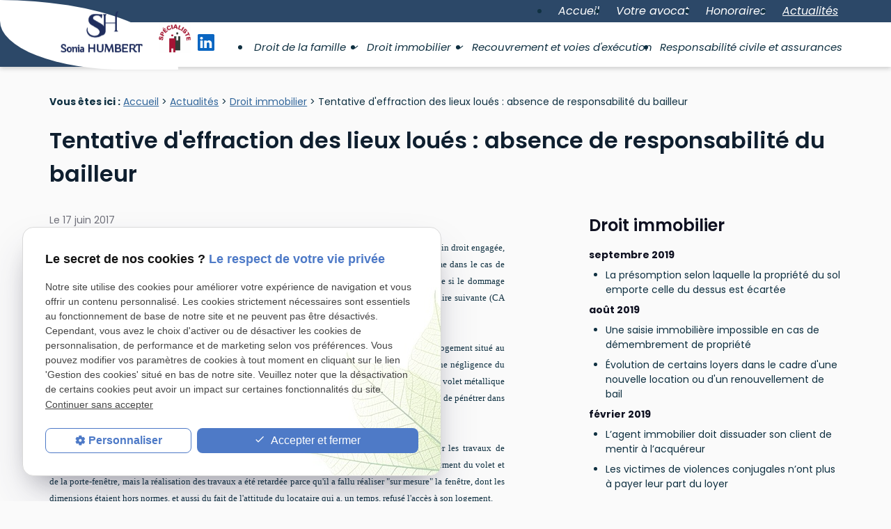

--- FILE ---
content_type: text/html; charset=UTF-8
request_url: https://www.humbert-avocat.com/tentative-d-effraction-des-lieux-loues---absence-de-responsabilite-du-bailleur_ad124.html
body_size: 6686
content:
<!DOCTYPE html>
<html lang="fr">

	<!-- HEAD -->
	<head>
		<meta charset="UTF-8"/>
		<title>Tentative d'effraction des lieux loués : absence de responsabilité du bailleur</title>
<meta name="keywords" content="Avocat, Droit de la famille, Droit immobilier, recouvrement" />
<meta name="description" content="En cas de troubles de fait causés par des tiers à son locataire, la responsabilité du bailleur n'est pas de plein droit engagée, et il n'a donc pas besoin de démontrer l'existence d'un cas de" />
<meta property="og:title" content="Tentative d'effraction des lieux loués : absence de responsabilité du bailleur" />
<meta property="og:type" content="article" />
<meta property="og:url" content="https://www.humbert-avocat.com/tentative-d-effraction-des-lieux-loues---absence-de-responsabilite-du-bailleur_ad124.html" />
<meta property="og:site_name" content="humbert-avocat.com" />
<meta property="og:description" content="En cas de troubles de fait causés par des tiers à son locataire, la responsabilité du bailleur n'est pas de plein droit engagée, et il n'a donc pas besoin de démontrer l'existence d'un cas de" />
<link rel="canonical" href="https://www.humbert-avocat.com/tentative-d-effraction-des-lieux-loues---absence-de-responsabilite-du-bailleur_ad124.html">
		
<meta name="viewport" content="initial-scale=1.0, minimum-scale=1.0, maximum-scale=5.0, width=device-width" />

<!-- Colors -->
<meta name="msapplication-TileColor" content="#FFFFFF" />
<meta name="msapplication-TileImage" content="public/assets/gifs/icons/ms-icon-144x144.png" />

<!-- Icons -->
<link rel="apple-touch-icon" sizes="57x57" href="public/assets/gifs/icons/apple-icon-57x57.png" />
<link rel="apple-touch-icon" sizes="60x60" href="public/assets/gifs/icons/apple-icon-60x60.png" />
<link rel="apple-touch-icon" sizes="72x72" href="public/assets/gifs/icons/apple-icon-72x72.png" />
<link rel="apple-touch-icon" sizes="76x76" href="public/assets/gifs/icons/apple-icon-76x76.png" />
<link rel="apple-touch-icon" sizes="114x114" href="public/assets/gifs/icons/apple-icon-114x114.png" />
<link rel="apple-touch-icon" sizes="120x120" href="public/assets/gifs/icons/apple-icon-120x120.png" />
<link rel="apple-touch-icon" sizes="144x144" href="public/assets/gifs/icons/apple-icon-144x144.png" />
<link rel="apple-touch-icon" sizes="152x152" href="public/assets/gifs/icons/apple-icon-152x152.png" />
<link rel="apple-touch-icon" sizes="180x180" href="public/assets/gifs/icons/apple-icon-180x180.png" />
<link rel="icon" type="image/png" sizes="192x192"  href="public/assets/gifs/icons/android-icon-192x192.png" />
<link rel="icon" type="image/png" sizes="32x32" href="public/assets/gifs/icons/favicon-32x32.png" />
<link rel="icon" type="image/png" sizes="96x96" href="public/assets/gifs/icons/favicon-96x96.png" />
<link rel="icon" type="image/png" sizes="16x16" href="public/assets/gifs/icons/favicon-16x16.png" />

<!-- Manifest -->
<link rel="manifest" href="./manifest.json" />

<!-- Font -->
<link rel="preload stylesheet" as="style" href="https://fonts.googleapis.com/icon?family=Material+Icons&display=block" />
<link rel="preload stylesheet" as="style" href="https://fonts.googleapis.com/css2?family=Poppins:ital,wght@0,400;0,500;0,600;0,700;1,400;1,500;1,600;1,700&display=swap" />

<!-- CSS -->
<link rel="preload stylesheet" as="style" href="/ressources/20121001/css/fancybox/jquery.fancybox.css" />
<link rel="preload stylesheet" as="style" href="/ressources/v2.0.3/css/styleiecheck.css" />

<link rel="preload stylesheet" as="style" href="public/css/components/slick/slick.css" />
<link rel="preload stylesheet" as="style" href="public/css/components/slick/accessible-slick-theme.css" />

<link rel="preload stylesheet" as="style" href="public/css/main.css" />
<link rel="preload stylesheet" as="style" href="public/css/theme.css" />

    <link rel="preload stylesheet" as="style" href="public/css/components/css-actualites.css" />

<style>:root { --icon-font: 'Material Icons'; }</style>

<!-- Javascript -->
<script rel="preload" as="script" src="/ressources/20121001/js/jquery.min.js"></script>	</head>

	<!-- BODY -->
	<body class="actualites-detail">

		<!-- HEADER -->
		<header>
			
<!---------------------------- TOP BAR ---------------------------->

<div class="sticky">
    <div class="menu-mobile">
        <div class="container">
            <div class="row s-between s-middle menu-mobile-content">
                <div class="topbar-brand white-text col">
                                        <div class="brand">
    <a href="/" target="_self" class="logo gtm-global-logo" title="Aller &agrave; la page d'accueil">
        <img src="public/assets/gifs/logo.png" width="118" height="59" alt="Logo de Maître Sonia Humbert" class="regular-logo" />
        <img src="public/assets/gifs/logo-mobile.png" width="208" height="48" alt="Logo de Maître Sonia Humbert" class="logo-mobile" />
        <img src="public/assets/gifs/logo-footer.png" width="178" height="89" alt="Logo de Maître Sonia Humbert" class="white-logo" />
        <div class="baseline footer-only">Avocat au Barreau d'Annecy</div>
    </a>
</div>                    <img src="../public/assets/gifs/logo-specialiste.png" alt="logo spécialiste" class="logo-specialiste">
                </div>
                <span class="menu-title col white-text">Menu</span>
                <button class="btn-menu col" id="menu-back">
                    <span class="material-icons">arrow_back</span>
                </button>
                <button class="btn-menu col gtm-menu-mobile-btn" id="menu-burger">
                    <span class="material-icons">menu</span>
                    <span class="close-mobile material-icons">close</span>
                </button>
            </div>
        </div>
    </div>

    <div class="header-content">  
        <div class="top-bar">  
            <div class="container">
                <div class="row l-middle l-end">
                    <div class="col bold desktop-only">
                            <!-- NUMÉRO DE TÉLÉPHONE -->
    <address>
        <a
        href="tel:+33450320011"
        title="T&eacute;l&eacute;phoner au 04.50.32.00.11" class="tel gtm-global-tel">
            <span class="material-icons">phone</span>
            04.50.32.00.11        </a>
    </address>
                    </div>                
                                             
                        <div class="col">
                            <div class="topbar-nav-container">
                                <nav id="topbar-nav" class="nav small">
                                    <ul><li class="firstLi index-link"><a href="/">Accueil</a></li><li class="firstLi"><a href="avocat-annecy.php">Votre avocat</a></li><li class="firstLi"><a href="honoraires-avocat-annecy.php">Honoraires</a></li><li class="firstLi"><a class="selected" href="actualites_al.html">Actualités</a></li><li class="firstLi contact-nav"><a href="contact.php">Contact</a></li><li class="firstLi no-menu"><a href="politique-de-confidentialite.php">Politique de confidentialité</a></li><li class="firstLi no-menu no-sitemap"><a href="plan-site.php">Plan du site</a></li></ul>                                </nav>
                            </div>
                        </div>
                                        <div class="col desktop-only">
                        <div class="btn-contact">
    <a href="contact.php" title="Aller &agrave; la page Contact" target="_self" class="btn accent center gtm-global-contact">Contactez-moi</a>
</div>                    </div>
                </div>
            </div>   
        </div> 
        <div class="main-header-content">
            <div class="container"> 
                <div class="row s-center m-middle m-between xl-end">
                    <div class="main-logo desktop-only">
                                                <div class="brand">
    <a href="/" target="_self" class="logo gtm-global-logo" title="Aller &agrave; la page d'accueil">
        <img src="public/assets/gifs/logo.png" width="118" height="59" alt="Logo de Maître Sonia Humbert" class="regular-logo" />
        <img src="public/assets/gifs/logo-mobile.png" width="208" height="48" alt="Logo de Maître Sonia Humbert" class="logo-mobile" />
        <img src="public/assets/gifs/logo-footer.png" width="178" height="89" alt="Logo de Maître Sonia Humbert" class="white-logo" />
        <div class="baseline footer-only">Avocat au Barreau d'Annecy</div>
    </a>
</div>                        <img src="../public/assets/gifs/logo-specialiste.png" alt="logo spécialiste" class="logo-specialiste">
                    </div>
                    <div class="col">
                        <div class="row l-middle l-end">
                        <div class="reseaux-sociaux gtm-reseaux-sociaux">
	<ul class="reset">
		<!-- LINKEDIN -->
		<li>
			<a href="https://www.linkedin.com/in/sonia-humbert-991a0b2b6/?originalSubdomain=fr" target="_blank" rel="noopener nofollow noreferrer" title="Consulter le profil Linkedin" class="gtm-global-linkedin">
				<svg xmlns="http://www.w3.org/2000/svg" width="24" height="24" viewBox="0 0 24 24" fill="#0A66C2" aria-labelledby="linkedin-title-1" role="img" focusable="false">
					<title id="linkedin-title-1" lang="fr">Logo Linkedin</title>
					<path d="M22.23 0H1.77C.8 0 0 .77 0 1.72v20.56C0 23.23.8 24 1.77 24h20.46c.98 0 1.77-.77 1.77-1.72V1.72C24 .77 23.2 0 22.23 0zM7.27 20.1H3.65V9.24h3.62V20.1zM5.47 7.76h-.03c-1.22 0-2-.83-2-1.87 0-1.06.8-1.87 2.05-1.87 1.24 0 2 .8 2.02 1.87 0 1.04-.78 1.87-2.05 1.87zM20.34 20.1h-3.63v-5.8c0-1.45-.52-2.45-1.83-2.45-1 0-1.6.67-1.87 1.32-.1.23-.11.55-.11.88v6.05H9.28s.05-9.82 0-10.84h3.63v1.54a3.6 3.6 0 0 1 3.26-1.8c2.39 0 4.18 1.56 4.18 4.89v6.21z" />
				</svg> <!-- LinkedIn -->
			</a>
		</li>
			</ul>
</div>
                            <div class="col">
                                <div id="nav-container">
                                    <nav id="main-nav" class="nav">
                                        <ul><li class="firstLi sous_menu"><a href="droit-famille-annecy.php">Droit de la famille</a><ul class="dropdown"><li class="sousLi"><a href="divorce-annecy.php">Divorce</a></li><li class="sousLi"><a href="pension-alimentaire-annecy.php">Pension alimentaire et prestation compensatoire</a></li><li class="sousLi"><a href="separation-couple-enfant.php">Séparation du couple et sort de l'enfant</a></li><li class="sousLi"><a href="avocat-adoption-annecy.php">Adoption</a></li><li class="sousLi"><a href="reconnaissance-contestation-paternite.php">Reconnaissance /  contestation de paternité</a></li><li class="sousLi"><a href="changement-regime-matrimonial.php">Changement de régime matrimonial</a></li><li class="sousLi"><a href="heritage-succession-annecy.php">Droit des successions</a></li><li class="sousLi"><a href="changement-nom-annecy.php">Changement de prénom / nom</a></li><li class="sousLi"><a href="tutelle-curatelle-annecy.php">Tutelle / incapables majeurs</a></li><li class="sousLi"><a href="droit-grands-parents.php">Droit des grands-parents</a></li></ul><li class="firstLi sous_menu"><a href="droit-immobilier-annecy.php">Droit immobilier</a><ul class="dropdown"><li class="sousLi"><a href="droit-construction-annecy.php">Droit de la construction</a></li><li class="sousLi"><a href="avocat-copropriete-annecy.php">Copropriété</a></li><li class="sousLi"><a href="relations-proprietaire-locataire.php">Relations propriétaires / locataires</a></li><li class="sousLi"><a href="baux-commerciaux-annecy.php">Baux commerciaux</a></li><li class="sousLi"><a href="litiges-voisinage-annecy.php">Litiges entre voisins</a></li></ul><li class="firstLi"><a href="recouvrement-voie-execution.php">Recouvrement et voies d'exécution</a></li><li class="firstLi"><a href="droit-responsabilite-civile.php">Responsabilité civile et assurances</a></li></ul>                                    </nav>
                                </div>                        
                            </div>
                        </div>
                    </div>
                </div>
            </div>
        </div>         
    </div>
</div>


<!---------------------------- MOBILE ---------------------------->

 
    <!-- Fold pour les autres pages -->
    <div class="fold">    
    </div>
		</header>

		<!-- MAIN -->
		<main>
			<div class="section">
				<div class="container">
					 
<div id="fil_ariane"><strong>Vous êtes ici :</strong> <a href="/">Accueil</a> &gt; <a href="actualites_al.html">Actualités</a> &gt; <a href="/droit-immobilier_al2.html">Droit immobilier</a> &gt; Tentative d'effraction des lieux loués : absence de responsabilité du bailleur</div>
    <h1 class="title-2">Tentative d'effraction des lieux loués : absence de responsabilité du bailleur</h1>

<div class="row" id="container_actualite_listing">

    <div class="col detail-actu xl7">
                
        <div class="date actualites-date actualites-detail-date line-clamp-1">
                            <span class="date-prefix card-date-prefix actualites-date-prefixe actualites-card-date-prefix actualites-listing-card-date-prefix">
                    Le                 </span>
                17 juin 2017        </div>
                        <div class="detail-actu-contenu">
            <div style="text-align: justify;"><span style="font-family: 'andale mono', times; font-size: small;">En cas de troubles de fait caus&eacute;s par des tiers &agrave; son locataire, la responsabilit&eacute; du bailleur n'est pas de plein droit engag&eacute;e, et il n'a donc pas besoin de d&eacute;montrer l'existence d'un cas de force majeure pour s'en exon&eacute;rer, comme dans le cas de trouble de droit (article 1725 du Code civil). Le bailleur est toutefois responsable en tout ou en partie si le dommage all&eacute;gu&eacute; par le locataire a pour cause une faute ou n&eacute;gligence de sa part. Tel n'est pas le cas dans l&rsquo;affaire suivante (CA Paris, p&ocirc;le 4, Chambre 3, 27 avril 2017, n&deg; 15/04923).<br /><br /></span></div>
<div style="text-align: justify;"><span style="font-family: 'andale mono', times; font-size: small;">Le locataire avait &eacute;t&eacute; victime d'une tentative d'effraction par des tiers et le volet et la porte-fen&ecirc;tre du logement situ&eacute; au rez-de-chauss&eacute;e avaient &eacute;t&eacute; endommag&eacute;s. Le dommage qu'il all&egrave;gue&nbsp;n'a pas pour cause une faute ou une n&eacute;gligence du bailleur qui aurait rendu possible ou favoris&eacute; la tentative d'effraction, d&egrave;s lors que le double vitrage et le volet m&eacute;tallique assuraient une protection suffisante du logement et ont rempli leur office en emp&ecirc;chant les cambrioleurs de p&eacute;n&eacute;trer dans le logement.<br /><br /></span></div>
<div style="text-align: justify;"><span style="font-family: 'andale mono', times; font-size: small;">Le locataire ne pouvait non plus&nbsp;reprocher au bailleur un manquement &agrave; son obligation d'effectuer les travaux de r&eacute;paration, ni m&ecirc;me une ex&eacute;cution tardive de ces travaux. Celui-ci a rapidement command&eacute; le remplacement du volet et de la porte-fen&ecirc;tre, mais la r&eacute;alisation des travaux a &eacute;t&eacute; retard&eacute;e parce qu'il a fallu r&eacute;aliser "sur mesure" la fen&ecirc;tre, dont les dimensions &eacute;taient hors normes, et aussi du fait de l'attitude du locataire qui a, un temps, refus&eacute; l'acc&egrave;s &agrave; son logement.</span></div>        </div>
                <div class="detail-actu-reseaux-sociaux gtm-actu-reseaux-sociaux">
            <div>
                                    <span class="tacTwitter"></span><a href="https://twitter.com/share" class="twitter-share-button" data-via="twitter_username" data-count="none" data-dnt="true"></a>
                            </div>
            <div>
                                    <div class="fb-like" data-layout="button" data-action="like" data-share="false"></div>
                            </div>
            <div class="clear_both"></div>
        </div>
    </div>
            <div class="listing-autres-actus-categorie col s12 l4 offset-xl1"> 
            <div id="listing-autres-actus-categorie">
                <span class="title-3">
                     
                    Droit immobilier                </span>
                <ul>
                                            <li>
                            <span class="listing-autres-actus-categorie-mois">
                                septembre 2019                            </span>
                            <ul>
                                                                    <li>
                                        <a href="la-presomption-selon-laquelle-la-propriete-du-sol-emporte-celle-du-dessus-est-ecartee_ad271.html">
                                            La présomption selon laquelle la propriété du sol emporte celle du dessus est écartée                                        </a>
                                    </li>
                                                            </ul>
                        </li>
                                            <li>
                            <span class="listing-autres-actus-categorie-mois">
                                août 2019                            </span>
                            <ul>
                                                                    <li>
                                        <a href="une-saisie-immobiliere-impossible-en-cas-de-demembrement-de-propriete_ad261.html">
                                            Une saisie immobilière impossible en cas de démembrement de propriété                                        </a>
                                    </li>
                                                                    <li>
                                        <a href="evolution-de-certains-loyers-dans-le-cadre-d-une-nouvelle-location-ou-d-un-renouvellement-de-bail_ad255.html">
                                            Évolution de certains loyers dans le cadre d'une nouvelle location ou d'un renouvellement de bail                                        </a>
                                    </li>
                                                            </ul>
                        </li>
                                            <li>
                            <span class="listing-autres-actus-categorie-mois">
                                février 2019                            </span>
                            <ul>
                                                                    <li>
                                        <a href="l---agent-immobilier-doit-dissuader-son-client-de-mentir-a-l---acquereur_ad213.html">
                                            L’agent immobilier doit dissuader son client de mentir à l’acquéreur                                        </a>
                                    </li>
                                                                    <li>
                                        <a href="les-victimes-de-violences-conjugales-n---ont-plus-a-payer-leur-part-du-loyer_ad207.html">
                                            Les victimes de violences conjugales n’ont plus à payer leur part du loyer                                        </a>
                                    </li>
                                                            </ul>
                        </li>
                                    </ul>
                <div class="detail-btn">
                    <a class="link" href="actualites_al.html" title="Voir toutes les actualités">
                        Voir toutes les actualités                    </a>
                </div>            
            </div>
        </div>
    </div>				</div>
			</div>
		</main>

		<!-- FOOTER -->
		<footer>
			<div class="main-footer primary white-text">
    <div class="container">
        <div class="row l-middle l-between">
            <div class="col s12 xl3 footer-brand">
                <div class="brand">
    <a href="/" target="_self" class="logo gtm-global-logo" title="Aller &agrave; la page d'accueil">
        <img src="public/assets/gifs/logo.png" width="118" height="59" alt="Logo de Maître Sonia Humbert" class="regular-logo" />
        <img src="public/assets/gifs/logo-mobile.png" width="208" height="48" alt="Logo de Maître Sonia Humbert" class="logo-mobile" />
        <img src="public/assets/gifs/logo-footer.png" width="178" height="89" alt="Logo de Maître Sonia Humbert" class="white-logo" />
        <div class="baseline footer-only">Avocat au Barreau d'Annecy</div>
    </a>
</div>   
                <img src="../public/assets/gifs/logo-specialiste.png" alt="logo spécialiste" class="logo-specialiste">             
            </div>
            <div class="col">
                    <!-- NUMÉRO DE TÉLÉPHONE -->
    <address>
        <a
        href="tel:+33450320011"
        title="T&eacute;l&eacute;phoner au 04.50.32.00.11" class="tel gtm-global-tel">
            <span class="material-icons">phone</span>
            04.50.32.00.11        </a>
    </address>
            </div>
            <div class="col">
                    <!-- ADRESSE POSTALE -->
    <address>
                    <a
            href="https://goo.gl/maps/SAyVa2vQ4Mvqgap8A"
            target="_blank"
            rel="noopener noreferrer nofollow"
            title="Voir le plan d'acc&egrave;s"
            class="lien-maps gtm-global-adresse">
                <span class="material-icons">location_on</span>
                2A rue de la Paix <span>74000&nbsp;ANNECY</span>            </a>
            </address>
            </div>
            <div class="col footer-horaires">
                <table class="horaires">
    <tbody>
        <tr class="">
            <td>Lundi</td>
            <td>08:30-12:30,&nbsp;<wbr>14:00-19:00</td>
        </tr>
        <tr class="">
            <td>Mardi</td>
            <td>08:30-12:30,&nbsp;<wbr>14:00-19:00</td>
        </tr>
        <tr class="">
            <td>Mercredi</td>
            <td>08:30-12:30,&nbsp;<wbr>14:00-19:00</td>
        </tr>
        <tr class="">
            <td>Jeudi</td>
            <td>08:30-12:30,&nbsp;<wbr>14:00-19:00</td>
        </tr>
        <tr class="">
            <td>Vendredi</td>
            <td>08:30-12:30,&nbsp;<wbr>14:00-19:00</td>
        </tr>
        <tr class="bold">
            <td>Samedi</td>
            <td>Ferm&eacute;</td>
        </tr>
        <tr class="">
            <td>Dimanche</td>
            <td>Ferm&eacute;</td>
        </tr>
    </tbody>
</table>
<div class="horaires-simples">
    <div>
        <span class="material-icons">watch_later</span>
    </div>
    <div>
        Du lundi au vendredi<br>de 8h30 à 12h30 et de 14h00 à 19h00<br><span class="bold">Uniquement sur rendez-vous</span>
    </div>   
</div>            </div>
        </div>
    </div>
</div>
<div class="legal-footer primary white-text">
    <div class="container">
        <div class="row l-middle">
                            <div class="col l3">
                                            <div class="siret">
                            <span>SIRET&nbsp;:</span>
                            51052612200047                        </div>
                                    </div>
                        <div class="col">
                <nav class="align-center">
                    <ul class="row l-middle l-end xl-center">
                        <li class="col">
                            <a href="plan-site.php" target="_self" title="Aller &agrave; la page Plan du site">Plan du site</a>
                        </li>
                        <li class="col">
                            <a href="/ressources/ajax/mentions_legales_box.php" title="Afficher les mentions l&eacute;gales" data-fancybox-type="iframe" class="ML_box" id="gtm-footer-mentions-legales" rel="nofollow">Mentions l&eacute;gales</a>
                        </li>
                        <li class="col">
                            <a href="politique-de-confidentialite.php" target="_self" title="Aller &agrave; la page Politique de confidentialit&eacute;" rel="nofollow">Politique de confidentialit&eacute;</a>
                        </li>                        
                        <li class="col">
                            <a href="#gestion-des-cookies" title="Afficher la gestion des cookies" id="gtm-footer-cookies">Gestion des cookies</a>
                        </li>
                    </ul>
                </nav>
            </div>
        </div>
    </div>
</div>

<!-- MENU RACCOURCI -->
<div class="tap-bar no-desktop">
    <div class="container">
        <div class="row">
            <div class="col s4">
                <div class="tap-bar-item tap-bar-map x-small primary white-text" id="gtm-tap-bar-map">
                    <span class="material-icons">place</span>
                    <a href="https://goo.gl/maps/SAyVa2vQ4Mvqgap8A" target="_blank" rel="noopener noreferrer nofollow" title="Voir le plan d'acc&egrave;s" class="lien-maps lien-raccourci bold">Plan d'accès</a>
                </div>
            </div>
            <div class="col s4">
                <div class="tap-bar-item tap-bar-contact x-small primary-text accent" id="gtm-tap-bar-contact">
                    <span class="material-icons">contact_page</span>
                    <a href="contact.php" target="_self" title="Aller &agrave; la page Contact" class="bold">Contact</a>
                </div>
            </div>
            <div class="col s4">
                <div class="tap-bar-item tap-bar-tel x-small primary white-text" id="gtm-tap-bar-tel">
                    <span class="material-icons">phone</span>
                                            <a href="tel:+33450320011" title="T&eacute;l&eacute;phoner au 04.50.32.00.11" class="tel bold">04.50.32.00.11</a>
                                    </div>
            </div>
                    </div>
    </div>    
</div>		</footer>

		<!-- SCRIPTS -->
		<script rel="preload" src="/ressources/rwd.v1.1/js/outils.js" as="script"></script>
<script rel="preload" src="/ressources/20121001/js/jquery.fancybox.js" as="script"></script>
<script rel="preload" src="/ressources/4.0.1/js/axeslick.min.js"></script>
<script rel="preload" src="public/js/slick-config.js" as="script"></script>
<script rel="preload" src="public/js/main.js" as="script"></script>

<link href="/ressources/css/navigateurObsolete.css" rel="preload stylesheet" type="text/css" as="style"/>
<link rel="alternate" type="application/rss+xml" title="Actualités de humbert-avocat.com" href="/rss.xml"/><script rel="preload" type="text/javascript" src="/ressources/js/tarteaucitron/tarteaucitron.js" as="script"></script>
<script rel="preload" type="text/javascript" src="/ressources/js/tarteaucitron/tarteaucitron_init.js" as="script"></script>
<script rel="preload" type="text/javascript" src="/ressources/js/navigateurObsolete.js" as="script"></script>
<script rel="preload" type="text/javascript" src="/ressources/js/newsletter.js" as="script"></script>
<script type="text/javascript">
(tarteaucitron.job = tarteaucitron.job || []).push("twitter");
</script>
<script type="text/javascript">
(tarteaucitron.job = tarteaucitron.job || []).push("googlemapssearch");
</script>
<script type="text/javascript">
(tarteaucitron.job = tarteaucitron.job || []).push("facebook");
</script>
<script type="text/javascript">
(tarteaucitron.job = tarteaucitron.job || []).push("youtube");
</script>
<script type="text/javascript">
(tarteaucitron.job = tarteaucitron.job || []).push("gcmadstorage");
</script>
<script type="text/javascript">
(tarteaucitron.job = tarteaucitron.job || []).push("gcmanalyticsstorage");
</script>
<script type="text/javascript">
(tarteaucitron.job = tarteaucitron.job || []).push("gcmpersonalization");
</script>
<script type="text/javascript">
(tarteaucitron.job = tarteaucitron.job || []).push("gcmadsuserdata");
</script>
<script type="text/javascript">
tarteaucitron.user.gtagUa = "G-KWHWJCXR4Z";(tarteaucitron.job = tarteaucitron.job || []).push("gtag");
</script>

<script>
    //This is the "Offline page" service worker

    //Add this below content to your HTML page, or add the js file to your page at the very top to register service worker
    if (navigator.serviceWorker.controller) {
        console.log('[PWA Builder] active service worker found, no need to register')
    } else {
        //Register the ServiceWorker
        navigator.serviceWorker.register('/pwabuilder-sw.js', {
            scope: './'
        }).then(function(reg) {
            // console.log('Service worker has been registered for scope:'+ reg.scope);
        });
    }
</script>		<section id="IEcheck"></section>

	</body>
</html>

--- FILE ---
content_type: text/css
request_url: https://www.humbert-avocat.com/ressources/v2.0.3/css/styleiecheck.css
body_size: 668
content:
/********************************************************** Mise en forme de la detection de IE7 et Alerte de mise a jour du Navigateur ***/
div#notification_bg {width:100%; height:100%; background:url(/ressources/v2.0.3/img/iecheck/popupiebg.png); position:fixed; top:0; left:0; z-index:200}
div#notification {width:750px; height:500px; position:fixed; top:50%; left:50%; margin-left:-385px; margin-top:-260px; background:#fff; padding-bottom:20px; z-index:999; padding: 20px;font-family: Verdana, Geneva, sans-serif;}
div#notification h2 {display: block;color: #349CCE;font-size: 24px;margin-bottom: 15px;border-bottom: 1px solid #349CCE;padding-bottom: 5px}
div#notification p {font-size:16px; line-height:22px}
div#notification strong{display: block;margin-bottom: 10px;font-weight: normal;color: #cc0000}
div#notification #on_ie{display: block;width: auto;margin: 20px auto;background: url(/ressources/v2.0.3/img/iecheck/logo_ie.jpg) left center no-repeat;min-height: 150px;padding-left: 180px;overflow: hidden}
div#notification #on_ie span{display: block;position: relative;margin:40px 0 0;float:left;width: 285px;}
div#notification a.Navbutton {display:block; padding:5px 2%; float:left; margin: 10px 0 10px; position: relative}
div#notification a.IE {background:#349CCE; color:#FFF; text-decoration:none}
div#notification a.IE:hover {background:#247fab}
div#notification #else{display: block;position: relative;width: 100%;font-size: 18px;color: #3e3e3e;border-bottom: 1px dashed #3e3e3e;padding-bottom: 3px;margin-bottom: 20px}
div#notification #autres{display: block;position: relative;width: 100%;}
div#notification #autres span{display: block;width: 50%;float:left;clear: none;text-align: center;font-size: 16px;color: #3e3e3e;background: url(/ressources/v2.0.3/img/iecheck/logo_chrome.jpg) center top no-repeat;}
div#notification #autres span+span{background: url(/ressources/v2.0.3/img/iecheck/logo_firefox.jpg) center top no-repeat}
div#notification #autres a.Navbutton{float: none;margin-top: 60px;width:58%;font-size: 15px}
div#notification a.GC {background:#4db849; color:#FFF; text-decoration:none}
div#notification a.GC:hover {background:#389535}
div#notification a.FF {background:#ed9912; color:#FFF; text-decoration:none}
div#notification a.FF:hover {background:#d3570d}	
div#notification span.popupie_close {display:block; position:absolute; bottom:10px; right:10px;font-weight:bold; font-size:12px; cursor:pointer; color: #3e3e3e}
div#notification span.popupie_close:hover{color: #349CCE}
#frame{position: relative;float:left;width: 705px;display: block;margin-top: 30px;}

--- FILE ---
content_type: text/css
request_url: https://www.humbert-avocat.com/public/css/main.css
body_size: 12054
content:
/* Variables
 * ========================================================================== */
:root {
  /* Colors
     * ====== */
  --primary-color: hsla(var(--primary-h), var(--primary-s), var(--primary-l), 1);
  --primary-color-lighten: hsla(var(--primary-h), var(--primary-s), calc(var(--primary-l) + 10%), 1);
  --primary-color-darken: hsla(var(--primary-h), var(--primary-s), calc(var(--primary-l) - 10%), 1);
  --primary-color-10: hsla(var(--primary-h), var(--primary-s), 10%, 1);
  --primary-color-20: hsla(var(--primary-h), var(--primary-s), 20%, 1);
  --primary-color-30: hsla(var(--primary-h), var(--primary-s), 30%, 1);
  --primary-color-40: hsla(var(--primary-h), var(--primary-s), 40%, 1);
  --primary-color-50: hsla(var(--primary-h), var(--primary-s), 50%, 1);
  --primary-color-60: hsla(var(--primary-h), var(--primary-s), 60%, 1);
  --primary-color-70: hsla(var(--primary-h), var(--primary-s), 70%, 1);
  --primary-color-80: hsla(var(--primary-h), var(--primary-s), 80%, 1);
  --primary-color-90: hsla(var(--primary-h), var(--primary-s), 90%, 1);
  --secondary-color: hsla(var(--secondary-h, var(--primary-h)), var(--secondary-s, var(--primary-s)), var(--secondary-l, var(--primary-l)), 1);
  --secondary-color-lighten: hsla(var(--secondary-h, var(--primary-h)), var(--secondary-s, var(--primary-s)), calc(var(--secondary-l, var(--primary-l)) + 10%), 1);
  --secondary-color-darken: hsla(var(--secondary-h, var(--primary-h)), var(--secondary-s, var(--primary-s)), calc(var(--secondary-l, var(--primary-l)) - 10%), 1);
  --secondary-color-10: hsla(var(--secondary-h, var(--primary-h)), var(--secondary-s, var(--primary-s)), 10%, 1);
  --secondary-color-20: hsla(var(--secondary-h, var(--primary-h)), var(--secondary-s, var(--primary-s)), 20%, 1);
  --secondary-color-30: hsla(var(--secondary-h, var(--primary-h)), var(--secondary-s, var(--primary-s)), 30%, 1);
  --secondary-color-40: hsla(var(--secondary-h, var(--primary-h)), var(--secondary-s, var(--primary-s)), 40%, 1);
  --secondary-color-50: hsla(var(--secondary-h, var(--primary-h)), var(--secondary-s, var(--primary-s)), 50%, 1);
  --secondary-color-60: hsla(var(--secondary-h, var(--primary-h)), var(--secondary-s, var(--primary-s)), 60%, 1);
  --secondary-color-70: hsla(var(--secondary-h, var(--primary-h)), var(--secondary-s, var(--primary-s)), 70%, 1);
  --secondary-color-80: hsla(var(--secondary-h, var(--primary-h)), var(--secondary-s, var(--primary-s)), 80%, 1);
  --secondary-color-90: hsla(var(--secondary-h, var(--primary-h)), var(--secondary-s, var(--primary-s)), 90%, 1);
  --accent-color: hsla(var(--accent-h), var(--accent-s), var(--accent-l), 1);
  --accent-color-lighten: hsla(var(--accent-h), var(--accent-s), calc(var(--accent-l) + 10%), 1);
  --accent-color-darken: hsla(var(--accent-h), var(--accent-s), calc(var(--accent-l) - 10%), 1);
  --accent-color-10: hsla(var(--accent-h), var(--accent-s), 10%, 1);
  --accent-color-20: hsla(var(--accent-h), var(--accent-s), 20%, 1);
  --accent-color-30: hsla(var(--accent-h), var(--accent-s), 30%, 1);
  --accent-color-40: hsla(var(--accent-h), var(--accent-s), 40%, 1);
  --accent-color-50: hsla(var(--accent-h), var(--accent-s), 50%, 1);
  --accent-color-60: hsla(var(--accent-h), var(--accent-s), 60%, 1);
  --accent-color-70: hsla(var(--accent-h), var(--accent-s), 70%, 1);
  --accent-color-80: hsla(var(--accent-h), var(--accent-s), 80%, 1);
  --accent-color-90: hsla(var(--accent-h), var(--accent-s), 90%, 1);
  --text-color: hsla(var(--text-h), var(--text-s), var(--text-l), 1);
  --text-color-lighten: hsla(var(--text-h), var(--text-s), calc(var(--text-l) + 10%), 1);
  --text-color-darken: hsla(var(--text-h), var(--text-s), calc(var(--text-l) - 10%), 1);
  --text-color-10: hsla(var(--text-h), var(--text-s), 10%, 1);
  --text-color-20: hsla(var(--text-h), var(--text-s), 20%, 1);
  --text-color-30: hsla(var(--text-h), var(--text-s), 30%, 1);
  --text-color-40: hsla(var(--text-h), var(--text-s), 40%, 1);
  --text-color-50: hsla(var(--text-h), var(--text-s), 50%, 1);
  --text-color-60: hsla(var(--text-h), var(--text-s), 60%, 1);
  --text-color-70: hsla(var(--text-h), var(--text-s), 70%, 1);
  --text-color-80: hsla(var(--text-h), var(--text-s), 80%, 1);
  --text-color-90: hsla(var(--text-h), var(--text-s), 90%, 1);
  --background-color: hsla(var(--background-h), var(--background-s), var(--background-l), 1);
  --background-color-lighten: hsla(var(--background-h), var(--background-s), calc(var(--background-l) + 10%), 1);
  --background-color-darken: hsla(var(--background-h), var(--background-s), calc(var(--background-l) - 10%), 1);
  --background-color-10: hsla(var(--background-h), var(--background-s), 10%, 1);
  --background-color-20: hsla(var(--background-h), var(--background-s), 20%, 1);
  --background-color-30: hsla(var(--background-h), var(--background-s), 30%, 1);
  --background-color-40: hsla(var(--background-h), var(--background-s), 40%, 1);
  --background-color-50: hsla(var(--background-h), var(--background-s), 50%, 1);
  --background-color-60: hsla(var(--background-h), var(--background-s), 60%, 1);
  --background-color-70: hsla(var(--background-h), var(--background-s), 70%, 1);
  --background-color-80: hsla(var(--background-h), var(--background-s), 80%, 1);
  --background-color-90: hsla(var(--background-h), var(--background-s), 90%, 1);
  --success-color: hsla(122, 39%, 49%, 1);
  --error-color: hsla(0, 100%, 45%, 1);
  --info-color: hsla(199, 98%, 48%, 1);
  /* Typography
     * ========== */
  --h4-font-size: 1.25rem;
  --h5-font-size: 1.125rem;
  --h6-font-size: 1rem;
  /* Box-shadow
     * ========== */
  --box-shadow-1: 1px 1px 4px rgba(0, 0, 0, .1);
  --box-shadow-2: 2px 2px 8px rgba(0, 0, 0, .1);
  --box-shadow-3: 4px 4px 12px rgba(0, 0, 0, .1);
  --box-shadow-4: 8px 8px 16px rgba(0, 0, 0, .1);
  --box-shadow-5: 12px 12px 24px rgba(0, 0, 0, .1);
  --box-shadow-primary-1: 1px 1px 4px hsla(var(--primary-h), var(--primary-s), var(--primary-l), .1);
  --box-shadow-primary-2: 2px 2px 8px hsla(var(--primary-h), var(--primary-s), var(--primary-l), .1);
  --box-shadow-primary-3: 4px 4px 12px hsla(var(--primary-h), var(--primary-s), var(--primary-l), .1);
  --box-shadow-primary-4: 8px 8px 16px hsla(var(--primary-h), var(--primary-s), var(--primary-l), .1);
  --box-shadow-primary-5: 12px 12px 24px hsla(var(--primary-h), var(--primary-s), var(--primary-l), .1); }

/* Document
 * ========================================================================== */
/**
 * 1. Add border box sizing in all browsers (opinionated).
 * 2. Backgrounds do not repeat by default (opinionated).
 */
*,
::before,
::after {
  box-sizing: border-box;
  /* 1 */
  background-repeat: no-repeat;
  /* 2 */ }

/**
 * 1. Add text decoration inheritance in all browsers (opinionated).
 * 2. Add vertical alignment inheritance in all browsers (opinionated).
 */
::before,
::after {
  text-decoration: inherit;
  /* 1 */
  vertical-align: inherit;
  /* 2 */ }

/**
 * 1. Use the default cursor in all browsers (opinionated).
 * 2. Change the line height in all browsers (opinionated).
 * 3. Breaks words to prevent overflow in all browsers (opinionated).
 * 4. Use a 4-space tab width in all browsers (opinionated).
 * 5. Remove the grey highlight on links in iOS (opinionated).
 * 6. Prevent adjustments of font size after orientation changes in iOS.
 */
:where(:root) {
  line-height: 1.5;
  /* 2 */
  overflow-wrap: break-word;
  /* 3 */
  -moz-tab-size: 4;
  /* 4 */
  tab-size: 4;
  /* 4 */
  -webkit-tap-highlight-color: transparent;
  /* 5 */
  -webkit-text-size-adjust: 100%;
  /* 6 */ }

/* Sections
 * ========================================================================== */
/**
 * Remove the margin in all browsers (opinionated).
 */
:where(body) {
  margin: 0; }

/**
 * Correct the font size and margin on `h1` elements within `section` and
 * `article` contexts in Chrome, Edge, Firefox, and Safari.
 */
:where(h1) {
  font-size: 2em;
  margin: 0.67em 0; }

/* Grouping content
 * ========================================================================== */
/**
 * Remove the margin on nested lists in Chrome, Edge, and Safari.
 */
:where(dl, ol, ul) :where(dl, ol, ul) {
  margin: 0; }

/**
 * 1. Correct the inheritance of border color in Firefox.
 * 2. Add the correct box sizing in Firefox.
 */
:where(hr) {
  color: inherit;
  /* 1 */
  height: 0;
  /* 2 */ }

/**
 * Remove the list style on navigation lists in all browsers (opinionated).
 */
:where(nav) :where(ol, ul) {
  list-style-type: none;
  padding: 0; }

/**
 * Prevent VoiceOver from ignoring list semantics in Safari (opinionated).
 */
:where(nav li)::before {
  content: "\200B";
  float: left; }

/**
 * 1. Correct the inheritance and scaling of font size in all browsers.
 * 2. Correct the odd `em` font sizing in all browsers.
 * 3. Prevent overflow of the container in all browsers (opinionated).
 */
:where(pre) {
  font-family: monospace, monospace;
  /* 1 */
  font-size: 1em;
  /* 2 */
  overflow: auto;
  /* 3 */ }

/* Text-level semantics
 * ========================================================================== */
/**
 * Add the correct text decoration in Safari.
 */
:where(abbr[title]) {
  text-decoration: underline;
  text-decoration: underline dotted; }

/**
 * Add the correct font weight in Chrome, Edge, and Safari.
 */
:where(b, strong) {
  font-weight: bolder; }

/**
 * 1. Correct the inheritance and scaling of font size in all browsers.
 * 2. Correct the odd `em` font sizing in all browsers.
 */
:where(code, kbd, samp) {
  font-family: monospace, monospace;
  /* 1 */
  font-size: 1em;
  /* 2 */ }

/**
 * Add the correct font size in all browsers.
 */
:where(small) {
  font-size: 80%; }

/* Embedded content
 * ========================================================================== */
/*
 * Change the alignment on media elements in all browsers (opinionated).
 */
:where(audio, canvas, iframe, img, svg, video) {
  vertical-align: middle; }

/**
 * Remove the border on iframes in all browsers (opinionated).
 */
:where(iframe) {
  border-style: none; }

/**
 * Change the fill color to match the text color in all browsers (opinionated).
 */
:where(svg:not([fill])) {
  fill: currentColor; }

/* Tabular data
 * ========================================================================== */
/**
 * 1. Collapse border spacing in all browsers (opinionated).
 * 2. Correct table border color inheritance in all Chrome, Edge, and Safari.
 * 3. Remove text indentation from table contents in Chrome, Edge, and Safari.
 */
:where(table) {
  border-collapse: collapse;
  /* 1 */
  border-color: inherit;
  /* 2 */
  text-indent: 0;
  /* 3 */ }

/* Forms
 * ========================================================================== */
/**
 * Remove the margin on controls in Safari.
 */
:where(button, input, select) {
  margin: 0; }

/**
 * Correct the inability to style buttons in iOS and Safari.
 */
:where(button, [type="button" i], [type="reset" i], [type="submit" i]) {
  -webkit-appearance: button; }

/**
 * Change the inconsistent appearance in all browsers (opinionated).
 */
:where(fieldset) {
  border: 1px solid #a0a0a0; }

/**
 * Add the correct vertical alignment in Chrome, Edge, and Firefox.
 */
:where(progress) {
  vertical-align: baseline; }

/**
 * 1. Remove the margin in Firefox and Safari.
 * 3. Change the resize direction in all browsers (opinionated).
 */
:where(textarea) {
  margin: 0;
  /* 1 */
  resize: vertical;
  /* 3 */ }

/**
 * 1. Correct the odd appearance in Chrome, Edge, and Safari.
 * 2. Correct the outline style in Safari.
 */
:where([type="search" i]) {
  -webkit-appearance: textfield;
  /* 1 */
  outline-offset: -2px;
  /* 2 */ }

/**
 * Correct the cursor style of increment and decrement buttons in Safari.
 */
::-webkit-inner-spin-button,
::-webkit-outer-spin-button {
  height: auto; }

/**
 * Correct the text style of placeholders in Chrome, Edge, and Safari.
 */
::-webkit-input-placeholder {
  color: inherit;
  opacity: 0.54; }

/**
 * Remove the inner padding in Chrome, Edge, and Safari on macOS.
 */
::-webkit-search-decoration {
  -webkit-appearance: none; }

/**
 * 1. Correct the inability to style upload buttons in iOS and Safari.
 * 2. Change font properties to `inherit` in Safari.
 */
::-webkit-file-upload-button {
  -webkit-appearance: button;
  /* 1 */
  font: inherit;
  /* 2 */ }

/* Interactive
 * ========================================================================== */
/*
 * Add the correct styles in Safari.
 */
:where(dialog) {
  background-color: white;
  border: solid;
  color: black;
  height: -moz-fit-content;
  height: fit-content;
  left: 0;
  margin: auto;
  padding: 1em;
  position: absolute;
  right: 0;
  width: -moz-fit-content;
  width: fit-content; }

:where(dialog:not([open])) {
  display: none; }

/*
 * Add the correct display in Safari.
 */
:where(details > summary:first-of-type) {
  display: list-item; }

/* Accessibility
 * ========================================================================== */
/**
 * Change the cursor on busy elements in all browsers (opinionated).
 */
:where([aria-busy="true" i]) {
  cursor: progress; }

/*
 * Change the cursor on control elements in all browsers (opinionated).
 */
:where([aria-controls]) {
  cursor: pointer; }

/*
 * Change the cursor on disabled, not-editable, or otherwise
 * inoperable elements in all browsers (opinionated).
 */
:where([aria-disabled="true" i], [disabled]) {
  cursor: not-allowed; }

/*
 * Change the display on visually hidden accessible elements
 * in all browsers (opinionated).
 */
:where([aria-hidden="false" i][hidden]) {
  display: initial; }

:where([aria-hidden="false" i][hidden]:not(:focus)) {
  clip: rect(0, 0, 0, 0);
  position: absolute; }

/**
 * Restrict sizing to the page width in all browsers (opinionated).
 */
:where(iframe, img, input, video, select, textarea) {
  height: auto;
  max-width: 100%; }

/**
 * 1. Change the inconsistent appearance in all browsers (opinionated).
 * 2. Add typography inheritance in all browsers (opinionated).
 */
:where(button, input, select, textarea) {
  color: inherit;
  /* 1 */
  font: inherit;
  /* 2 */
  letter-spacing: inherit;
  /* 2 */ }

/**
 * Change the inconsistent appearance in all browsers (opinionated).
 */
:where(select) {
  -webkit-appearance: none;
  appearance: none; }

/**
 * Don't show the arrow for multiple choice selects
 */
:where(select[multiple]) {
  background-image: none; }

/**
 * Remove the border and padding in all browsers (opinionated).
 */
:where([type="color" i], [type="range" i]) {
  border-width: 0;
  padding: 0; }

/*
 * 1. Remove animations when motion is reduced (opinionated).
 * 2. Remove fixed background attachments when motion is reduced (opinionated).
 * 3. Remove timed scrolling behaviors when motion is reduced (opinionated).
 * 4. Remove transitions when motion is reduced (opinionated).
 */
@media (prefers-reduced-motion: reduce) {
  *,
  ::before,
  ::after {
    animation-delay: -1ms !important;
    /* 1 */
    animation-duration: 1ms !important;
    /* 1 */
    animation-iteration-count: 1 !important;
    /* 1 */
    background-attachment: initial !important;
    /* 2 */
    scroll-behavior: auto !important;
    /* 3 */
    transition-delay: 0s !important;
    /* 4 */
    transition-duration: 0s !important;
    /* 4 */ } }

:where(.white) {
  background-color: white; }

:where(.white-text),
.white-text a {
  color: white; }

.primary {
  background-color: var(--primary-color); }

.primary-text {
  color: var(--primary-color); }

.primary-10 {
  background-color: var(--primary-color-10); }

.primary-text-10 {
  color: var(--primary-color-10); }

.primary-20 {
  background-color: var(--primary-color-20); }

.primary-text-20 {
  color: var(--primary-color-20); }

.primary-30 {
  background-color: var(--primary-color-30); }

.primary-text-30 {
  color: var(--primary-color-30); }

.primary-40 {
  background-color: var(--primary-color-40); }

.primary-text-40 {
  color: var(--primary-color-40); }

.primary-50 {
  background-color: var(--primary-color-50); }

.primary-text-50 {
  color: var(--primary-color-50); }

.primary-60 {
  background-color: var(--primary-color-60); }

.primary-text-60 {
  color: var(--primary-color-60); }

.primary-70 {
  background-color: var(--primary-color-70); }

.primary-text-70 {
  color: var(--primary-color-70); }

.primary-80 {
  background-color: var(--primary-color-80); }

.primary-text-80 {
  color: var(--primary-color-80); }

.primary-90 {
  background-color: var(--primary-color-90); }

.primary-text-90 {
  color: var(--primary-color-90); }

.secondary {
  background-color: var(--secondary-color); }

.secondary-text {
  color: var(--secondary-color); }

.secondary-10 {
  background-color: var(--secondary-color-10); }

.secondary-text-10 {
  color: var(--secondary-color-10); }

.secondary-20 {
  background-color: var(--secondary-color-20); }

.secondary-text-20 {
  color: var(--secondary-color-20); }

.secondary-30 {
  background-color: var(--secondary-color-30); }

.secondary-text-30 {
  color: var(--secondary-color-30); }

.secondary-40 {
  background-color: var(--secondary-color-40); }

.secondary-text-40 {
  color: var(--secondary-color-40); }

.secondary-50 {
  background-color: var(--secondary-color-50); }

.secondary-text-50 {
  color: var(--secondary-color-50); }

.secondary-60 {
  background-color: var(--secondary-color-60); }

.secondary-text-60 {
  color: var(--secondary-color-60); }

.secondary-70 {
  background-color: var(--secondary-color-70); }

.secondary-text-70 {
  color: var(--secondary-color-70); }

.secondary-80 {
  background-color: var(--secondary-color-80); }

.secondary-text-80 {
  color: var(--secondary-color-80); }

.secondary-90 {
  background-color: var(--secondary-color-90); }

.secondary-text-90 {
  color: var(--secondary-color-90); }

.accent {
  background-color: var(--accent-color); }

.accent-text {
  color: var(--accent-color); }

.accent-10 {
  background-color: var(--accent-color-10); }

.accent-text-10 {
  color: var(--accent-color-10); }

.accent-20 {
  background-color: var(--accent-color-20); }

.accent-text-20 {
  color: var(--accent-color-20); }

.accent-30 {
  background-color: var(--accent-color-30); }

.accent-text-30 {
  color: var(--accent-color-30); }

.accent-40 {
  background-color: var(--accent-color-40); }

.accent-text-40 {
  color: var(--accent-color-40); }

.accent-50 {
  background-color: var(--accent-color-50); }

.accent-text-50 {
  color: var(--accent-color-50); }

.accent-60 {
  background-color: var(--accent-color-60); }

.accent-text-60 {
  color: var(--accent-color-60); }

.accent-70 {
  background-color: var(--accent-color-70); }

.accent-text-70 {
  color: var(--accent-color-70); }

.accent-80 {
  background-color: var(--accent-color-80); }

.accent-text-80 {
  color: var(--accent-color-80); }

.accent-90 {
  background-color: var(--accent-color-90); }

.accent-text-90 {
  color: var(--accent-color-90); }

.background {
  background-color: var(--background-color); }

.background-text {
  color: var(--background-color); }

.background-10 {
  background-color: var(--background-color-10); }

.background-text-10 {
  color: var(--background-color-10); }

.background-20 {
  background-color: var(--background-color-20); }

.background-text-20 {
  color: var(--background-color-20); }

.background-30 {
  background-color: var(--background-color-30); }

.background-text-30 {
  color: var(--background-color-30); }

.background-40 {
  background-color: var(--background-color-40); }

.background-text-40 {
  color: var(--background-color-40); }

.background-50 {
  background-color: var(--background-color-50); }

.background-text-50 {
  color: var(--background-color-50); }

.background-60 {
  background-color: var(--background-color-60); }

.background-text-60 {
  color: var(--background-color-60); }

.background-70 {
  background-color: var(--background-color-70); }

.background-text-70 {
  color: var(--background-color-70); }

.background-80 {
  background-color: var(--background-color-80); }

.background-text-80 {
  color: var(--background-color-80); }

.background-90 {
  background-color: var(--background-color-90); }

.background-text-90 {
  color: var(--background-color-90); }

.text-color {
  color: var(--text-color); }

.text-color-10 {
  color: var(--text-color-10); }

.text-color-20 {
  color: var(--text-color-20); }

.text-color-30 {
  color: var(--text-color-30); }

.text-color-40 {
  color: var(--text-color-40); }

.text-color-50 {
  color: var(--text-color-50); }

.text-color-60 {
  color: var(--text-color-60); }

.text-color-70 {
  color: var(--text-color-70); }

.text-color-80 {
  color: var(--text-color-80); }

.text-color-90 {
  color: var(--text-color-90); }

.container {
  width: 90%;
  margin-right: auto;
  margin-left: auto; }
  @media only screen and (min-width: 993px) {
    .container {
      max-width: 1200px; } }

.row {
  display: flex;
  flex-wrap: wrap;
  margin-right: -0.75rem;
  margin-left: -0.75rem; }
  ul.row {
    padding-left: 0;
    list-style: none; }
  .row.m-reverse, .row.m-start, .row.m-center, .row.m-end, .row.m-between, .row.m-around, .row.m-evenly, .row.m-stretch, .row.m-top, .row.m-middle, .row.m-bottom, .row.l-reverse, .row.l-start, .row.l-center, .row.l-end, .row.l-between, .row.l-around, .row.l-evenly, .row.l-stretch, .row.l-top, .row.l-middle, .row.l-bottom, .row.xl-reverse, .row.xl-start, .row.xl-center, .row.xl-end, .row.xl-between, .row.xl-around, .row.xl-evenly, .row.xl-stretch, .row.xl-top, .row.xl-middle, .row.xl-bottom {
    display: revert; }
  .row.s-reverse {
    display: flex;
    flex-direction: row-reverse; }
  .row.s-start {
    display: flex;
    justify-content: flex-start; }
    .row.s-start .col {
      flex-grow: 0;
      flex-basis: auto; }
  .row.s-center {
    display: flex;
    justify-content: center; }
    .row.s-center .col {
      flex-grow: 0;
      flex-basis: auto; }
  .row.s-end {
    display: flex;
    justify-content: flex-end; }
    .row.s-end .col {
      flex-grow: 0;
      flex-basis: auto; }
  .row.s-between {
    display: flex;
    justify-content: space-between; }
    .row.s-between .col {
      flex-grow: 0;
      flex-basis: auto; }
  .row.s-around {
    display: flex;
    justify-content: space-around; }
    .row.s-around .col {
      flex-grow: 0;
      flex-basis: auto; }
  .row.s-evenly {
    display: flex;
    justify-content: space-evenly; }
    .row.s-evenly .col {
      flex-grow: 0;
      flex-basis: auto; }
  .row.s-stretch {
    display: flex;
    align-items: stretch; }
  .row.s-top {
    display: flex;
    align-items: flex-start; }
  .row.s-middle {
    display: flex;
    align-items: center; }
  .row.s-bottom {
    display: flex;
    align-items: flex-end; }
  @media only screen and (min-width: 601px) {
    .row.m-reverse {
      display: flex;
      flex-direction: row-reverse; }
    .row.m-start {
      display: flex;
      justify-content: flex-start; }
      .row.m-start .col {
        flex-grow: 0;
        flex-basis: auto; }
    .row.m-center {
      display: flex;
      justify-content: center; }
      .row.m-center .col {
        flex-grow: 0;
        flex-basis: auto; }
    .row.m-end {
      display: flex;
      justify-content: flex-end; }
      .row.m-end .col {
        flex-grow: 0;
        flex-basis: auto; }
    .row.m-between {
      display: flex;
      justify-content: space-between; }
      .row.m-between .col {
        flex-grow: 0;
        flex-basis: auto; }
    .row.m-around {
      display: flex;
      justify-content: space-around; }
      .row.m-around .col {
        flex-grow: 0;
        flex-basis: auto; }
    .row.m-evenly {
      display: flex;
      justify-content: space-evenly; }
      .row.m-evenly .col {
        flex-grow: 0;
        flex-basis: auto; }
    .row.m-stretch {
      display: flex;
      align-items: stretch; }
    .row.m-top {
      display: flex;
      align-items: flex-start; }
    .row.m-middle {
      display: flex;
      align-items: center; }
    .row.m-bottom {
      display: flex;
      align-items: flex-end; } }
  @media only screen and (min-width: 993px) {
    .row.l-reverse {
      display: flex;
      flex-direction: row-reverse; }
    .row.l-start {
      display: flex;
      justify-content: flex-start; }
      .row.l-start .col {
        flex-grow: 0;
        flex-basis: auto; }
    .row.l-center {
      display: flex;
      justify-content: center; }
      .row.l-center .col {
        flex-grow: 0;
        flex-basis: auto; }
    .row.l-end {
      display: flex;
      justify-content: flex-end; }
      .row.l-end .col {
        flex-grow: 0;
        flex-basis: auto; }
    .row.l-between {
      display: flex;
      justify-content: space-between; }
      .row.l-between .col {
        flex-grow: 0;
        flex-basis: auto; }
    .row.l-around {
      display: flex;
      justify-content: space-around; }
      .row.l-around .col {
        flex-grow: 0;
        flex-basis: auto; }
    .row.l-evenly {
      display: flex;
      justify-content: space-evenly; }
      .row.l-evenly .col {
        flex-grow: 0;
        flex-basis: auto; }
    .row.l-stretch {
      display: flex;
      align-items: stretch; }
    .row.l-top {
      display: flex;
      align-items: flex-start; }
    .row.l-middle {
      display: flex;
      align-items: center; }
    .row.l-bottom {
      display: flex;
      align-items: flex-end; } }
  @media only screen and (min-width: 1201px) {
    .row.xl-reverse {
      display: flex;
      flex-direction: row-reverse; }
    .row.xl-start {
      display: flex;
      justify-content: flex-start; }
      .row.xl-start .col {
        flex-grow: 0;
        flex-basis: auto; }
    .row.xl-center {
      display: flex;
      justify-content: center; }
      .row.xl-center .col {
        flex-grow: 0;
        flex-basis: auto; }
    .row.xl-end {
      display: flex;
      justify-content: flex-end; }
      .row.xl-end .col {
        flex-grow: 0;
        flex-basis: auto; }
    .row.xl-between {
      display: flex;
      justify-content: space-between; }
      .row.xl-between .col {
        flex-grow: 0;
        flex-basis: auto; }
    .row.xl-around {
      display: flex;
      justify-content: space-around; }
      .row.xl-around .col {
        flex-grow: 0;
        flex-basis: auto; }
    .row.xl-evenly {
      display: flex;
      justify-content: space-evenly; }
      .row.xl-evenly .col {
        flex-grow: 0;
        flex-basis: auto; }
    .row.xl-stretch {
      display: flex;
      align-items: stretch; }
    .row.xl-top {
      display: flex;
      align-items: flex-start; }
    .row.xl-middle {
      display: flex;
      align-items: center; }
    .row.xl-bottom {
      display: flex;
      align-items: flex-end; } }
  .row .col {
    padding-right: 0.75rem;
    padding-left: 0.75rem;
    box-sizing: border-box;
    flex-grow: 1;
    flex-basis: 0; }
    .row .col[class*="push-"], .row .col[class*="pull-"] {
      position: relative; }
    .row .col.s1 {
      width: 8.33333%;
      margin-left: 0;
      left: auto;
      right: auto;
      flex-grow: 0;
      flex-basis: 8.33333%; }
    .row .col.s2 {
      width: 16.66667%;
      margin-left: 0;
      left: auto;
      right: auto;
      flex-grow: 0;
      flex-basis: 16.66667%; }
    .row .col.s3 {
      width: 25%;
      margin-left: 0;
      left: auto;
      right: auto;
      flex-grow: 0;
      flex-basis: 25%; }
    .row .col.s4 {
      width: 33.33333%;
      margin-left: 0;
      left: auto;
      right: auto;
      flex-grow: 0;
      flex-basis: 33.33333%; }
    .row .col.s5 {
      width: 41.66667%;
      margin-left: 0;
      left: auto;
      right: auto;
      flex-grow: 0;
      flex-basis: 41.66667%; }
    .row .col.s6 {
      width: 50%;
      margin-left: 0;
      left: auto;
      right: auto;
      flex-grow: 0;
      flex-basis: 50%; }
    .row .col.s7 {
      width: 58.33333%;
      margin-left: 0;
      left: auto;
      right: auto;
      flex-grow: 0;
      flex-basis: 58.33333%; }
    .row .col.s8 {
      width: 66.66667%;
      margin-left: 0;
      left: auto;
      right: auto;
      flex-grow: 0;
      flex-basis: 66.66667%; }
    .row .col.s9 {
      width: 75%;
      margin-left: 0;
      left: auto;
      right: auto;
      flex-grow: 0;
      flex-basis: 75%; }
    .row .col.s10 {
      width: 83.33333%;
      margin-left: 0;
      left: auto;
      right: auto;
      flex-grow: 0;
      flex-basis: 83.33333%; }
    .row .col.s11 {
      width: 91.66667%;
      margin-left: 0;
      left: auto;
      right: auto;
      flex-grow: 0;
      flex-basis: 91.66667%; }
    .row .col.s12 {
      width: 100%;
      margin-left: 0;
      left: auto;
      right: auto;
      flex-grow: 0;
      flex-basis: 100%; }
    .row .col.offset-s1 {
      margin-left: 8.33333%; }
    .row .col.pull-s1 {
      right: 8.33333%; }
    .row .col.push-s1 {
      left: 8.33333%; }
    .row .col.offset-s2 {
      margin-left: 16.66667%; }
    .row .col.pull-s2 {
      right: 16.66667%; }
    .row .col.push-s2 {
      left: 16.66667%; }
    .row .col.offset-s3 {
      margin-left: 25%; }
    .row .col.pull-s3 {
      right: 25%; }
    .row .col.push-s3 {
      left: 25%; }
    .row .col.offset-s4 {
      margin-left: 33.33333%; }
    .row .col.pull-s4 {
      right: 33.33333%; }
    .row .col.push-s4 {
      left: 33.33333%; }
    .row .col.offset-s5 {
      margin-left: 41.66667%; }
    .row .col.pull-s5 {
      right: 41.66667%; }
    .row .col.push-s5 {
      left: 41.66667%; }
    .row .col.offset-s6 {
      margin-left: 50%; }
    .row .col.pull-s6 {
      right: 50%; }
    .row .col.push-s6 {
      left: 50%; }
    .row .col.offset-s7 {
      margin-left: 58.33333%; }
    .row .col.pull-s7 {
      right: 58.33333%; }
    .row .col.push-s7 {
      left: 58.33333%; }
    .row .col.offset-s8 {
      margin-left: 66.66667%; }
    .row .col.pull-s8 {
      right: 66.66667%; }
    .row .col.push-s8 {
      left: 66.66667%; }
    .row .col.offset-s9 {
      margin-left: 75%; }
    .row .col.pull-s9 {
      right: 75%; }
    .row .col.push-s9 {
      left: 75%; }
    .row .col.offset-s10 {
      margin-left: 83.33333%; }
    .row .col.pull-s10 {
      right: 83.33333%; }
    .row .col.push-s10 {
      left: 83.33333%; }
    .row .col.offset-s11 {
      margin-left: 91.66667%; }
    .row .col.pull-s11 {
      right: 91.66667%; }
    .row .col.push-s11 {
      left: 91.66667%; }
    .row .col.offset-s12 {
      margin-left: 100%; }
    .row .col.pull-s12 {
      right: 100%; }
    .row .col.push-s12 {
      left: 100%; }
    @media only screen and (min-width: 601px) {
      .row .col.m1 {
        width: 8.33333%;
        margin-left: 0;
        left: auto;
        right: auto;
        flex-grow: 0;
        flex-basis: 8.33333%; }
      .row .col.m2 {
        width: 16.66667%;
        margin-left: 0;
        left: auto;
        right: auto;
        flex-grow: 0;
        flex-basis: 16.66667%; }
      .row .col.m3 {
        width: 25%;
        margin-left: 0;
        left: auto;
        right: auto;
        flex-grow: 0;
        flex-basis: 25%; }
      .row .col.m4 {
        width: 33.33333%;
        margin-left: 0;
        left: auto;
        right: auto;
        flex-grow: 0;
        flex-basis: 33.33333%; }
      .row .col.m5 {
        width: 41.66667%;
        margin-left: 0;
        left: auto;
        right: auto;
        flex-grow: 0;
        flex-basis: 41.66667%; }
      .row .col.m6 {
        width: 50%;
        margin-left: 0;
        left: auto;
        right: auto;
        flex-grow: 0;
        flex-basis: 50%; }
      .row .col.m7 {
        width: 58.33333%;
        margin-left: 0;
        left: auto;
        right: auto;
        flex-grow: 0;
        flex-basis: 58.33333%; }
      .row .col.m8 {
        width: 66.66667%;
        margin-left: 0;
        left: auto;
        right: auto;
        flex-grow: 0;
        flex-basis: 66.66667%; }
      .row .col.m9 {
        width: 75%;
        margin-left: 0;
        left: auto;
        right: auto;
        flex-grow: 0;
        flex-basis: 75%; }
      .row .col.m10 {
        width: 83.33333%;
        margin-left: 0;
        left: auto;
        right: auto;
        flex-grow: 0;
        flex-basis: 83.33333%; }
      .row .col.m11 {
        width: 91.66667%;
        margin-left: 0;
        left: auto;
        right: auto;
        flex-grow: 0;
        flex-basis: 91.66667%; }
      .row .col.m12 {
        width: 100%;
        margin-left: 0;
        left: auto;
        right: auto;
        flex-grow: 0;
        flex-basis: 100%; }
      .row .col.offset-m1 {
        margin-left: 8.33333%; }
      .row .col.pull-m1 {
        right: 8.33333%; }
      .row .col.push-m1 {
        left: 8.33333%; }
      .row .col.offset-m2 {
        margin-left: 16.66667%; }
      .row .col.pull-m2 {
        right: 16.66667%; }
      .row .col.push-m2 {
        left: 16.66667%; }
      .row .col.offset-m3 {
        margin-left: 25%; }
      .row .col.pull-m3 {
        right: 25%; }
      .row .col.push-m3 {
        left: 25%; }
      .row .col.offset-m4 {
        margin-left: 33.33333%; }
      .row .col.pull-m4 {
        right: 33.33333%; }
      .row .col.push-m4 {
        left: 33.33333%; }
      .row .col.offset-m5 {
        margin-left: 41.66667%; }
      .row .col.pull-m5 {
        right: 41.66667%; }
      .row .col.push-m5 {
        left: 41.66667%; }
      .row .col.offset-m6 {
        margin-left: 50%; }
      .row .col.pull-m6 {
        right: 50%; }
      .row .col.push-m6 {
        left: 50%; }
      .row .col.offset-m7 {
        margin-left: 58.33333%; }
      .row .col.pull-m7 {
        right: 58.33333%; }
      .row .col.push-m7 {
        left: 58.33333%; }
      .row .col.offset-m8 {
        margin-left: 66.66667%; }
      .row .col.pull-m8 {
        right: 66.66667%; }
      .row .col.push-m8 {
        left: 66.66667%; }
      .row .col.offset-m9 {
        margin-left: 75%; }
      .row .col.pull-m9 {
        right: 75%; }
      .row .col.push-m9 {
        left: 75%; }
      .row .col.offset-m10 {
        margin-left: 83.33333%; }
      .row .col.pull-m10 {
        right: 83.33333%; }
      .row .col.push-m10 {
        left: 83.33333%; }
      .row .col.offset-m11 {
        margin-left: 91.66667%; }
      .row .col.pull-m11 {
        right: 91.66667%; }
      .row .col.push-m11 {
        left: 91.66667%; }
      .row .col.offset-m12 {
        margin-left: 100%; }
      .row .col.pull-m12 {
        right: 100%; }
      .row .col.push-m12 {
        left: 100%; } }
    @media only screen and (min-width: 993px) {
      .row .col.l1 {
        width: 8.33333%;
        margin-left: 0;
        left: auto;
        right: auto;
        flex-grow: 0;
        flex-basis: 8.33333%; }
      .row .col.l2 {
        width: 16.66667%;
        margin-left: 0;
        left: auto;
        right: auto;
        flex-grow: 0;
        flex-basis: 16.66667%; }
      .row .col.l3 {
        width: 25%;
        margin-left: 0;
        left: auto;
        right: auto;
        flex-grow: 0;
        flex-basis: 25%; }
      .row .col.l4 {
        width: 33.33333%;
        margin-left: 0;
        left: auto;
        right: auto;
        flex-grow: 0;
        flex-basis: 33.33333%; }
      .row .col.l5 {
        width: 41.66667%;
        margin-left: 0;
        left: auto;
        right: auto;
        flex-grow: 0;
        flex-basis: 41.66667%; }
      .row .col.l6 {
        width: 50%;
        margin-left: 0;
        left: auto;
        right: auto;
        flex-grow: 0;
        flex-basis: 50%; }
      .row .col.l7 {
        width: 58.33333%;
        margin-left: 0;
        left: auto;
        right: auto;
        flex-grow: 0;
        flex-basis: 58.33333%; }
      .row .col.l8 {
        width: 66.66667%;
        margin-left: 0;
        left: auto;
        right: auto;
        flex-grow: 0;
        flex-basis: 66.66667%; }
      .row .col.l9 {
        width: 75%;
        margin-left: 0;
        left: auto;
        right: auto;
        flex-grow: 0;
        flex-basis: 75%; }
      .row .col.l10 {
        width: 83.33333%;
        margin-left: 0;
        left: auto;
        right: auto;
        flex-grow: 0;
        flex-basis: 83.33333%; }
      .row .col.l11 {
        width: 91.66667%;
        margin-left: 0;
        left: auto;
        right: auto;
        flex-grow: 0;
        flex-basis: 91.66667%; }
      .row .col.l12 {
        width: 100%;
        margin-left: 0;
        left: auto;
        right: auto;
        flex-grow: 0;
        flex-basis: 100%; }
      .row .col.offset-l1 {
        margin-left: 8.33333%; }
      .row .col.pull-l1 {
        right: 8.33333%; }
      .row .col.push-l1 {
        left: 8.33333%; }
      .row .col.offset-l2 {
        margin-left: 16.66667%; }
      .row .col.pull-l2 {
        right: 16.66667%; }
      .row .col.push-l2 {
        left: 16.66667%; }
      .row .col.offset-l3 {
        margin-left: 25%; }
      .row .col.pull-l3 {
        right: 25%; }
      .row .col.push-l3 {
        left: 25%; }
      .row .col.offset-l4 {
        margin-left: 33.33333%; }
      .row .col.pull-l4 {
        right: 33.33333%; }
      .row .col.push-l4 {
        left: 33.33333%; }
      .row .col.offset-l5 {
        margin-left: 41.66667%; }
      .row .col.pull-l5 {
        right: 41.66667%; }
      .row .col.push-l5 {
        left: 41.66667%; }
      .row .col.offset-l6 {
        margin-left: 50%; }
      .row .col.pull-l6 {
        right: 50%; }
      .row .col.push-l6 {
        left: 50%; }
      .row .col.offset-l7 {
        margin-left: 58.33333%; }
      .row .col.pull-l7 {
        right: 58.33333%; }
      .row .col.push-l7 {
        left: 58.33333%; }
      .row .col.offset-l8 {
        margin-left: 66.66667%; }
      .row .col.pull-l8 {
        right: 66.66667%; }
      .row .col.push-l8 {
        left: 66.66667%; }
      .row .col.offset-l9 {
        margin-left: 75%; }
      .row .col.pull-l9 {
        right: 75%; }
      .row .col.push-l9 {
        left: 75%; }
      .row .col.offset-l10 {
        margin-left: 83.33333%; }
      .row .col.pull-l10 {
        right: 83.33333%; }
      .row .col.push-l10 {
        left: 83.33333%; }
      .row .col.offset-l11 {
        margin-left: 91.66667%; }
      .row .col.pull-l11 {
        right: 91.66667%; }
      .row .col.push-l11 {
        left: 91.66667%; }
      .row .col.offset-l12 {
        margin-left: 100%; }
      .row .col.pull-l12 {
        right: 100%; }
      .row .col.push-l12 {
        left: 100%; } }
    @media only screen and (min-width: 1201px) {
      .row .col.xl1 {
        width: 8.33333%;
        margin-left: 0;
        left: auto;
        right: auto;
        flex-grow: 0;
        flex-basis: 8.33333%; }
      .row .col.xl2 {
        width: 16.66667%;
        margin-left: 0;
        left: auto;
        right: auto;
        flex-grow: 0;
        flex-basis: 16.66667%; }
      .row .col.xl3 {
        width: 25%;
        margin-left: 0;
        left: auto;
        right: auto;
        flex-grow: 0;
        flex-basis: 25%; }
      .row .col.xl4 {
        width: 33.33333%;
        margin-left: 0;
        left: auto;
        right: auto;
        flex-grow: 0;
        flex-basis: 33.33333%; }
      .row .col.xl5 {
        width: 41.66667%;
        margin-left: 0;
        left: auto;
        right: auto;
        flex-grow: 0;
        flex-basis: 41.66667%; }
      .row .col.xl6 {
        width: 50%;
        margin-left: 0;
        left: auto;
        right: auto;
        flex-grow: 0;
        flex-basis: 50%; }
      .row .col.xl7 {
        width: 58.33333%;
        margin-left: 0;
        left: auto;
        right: auto;
        flex-grow: 0;
        flex-basis: 58.33333%; }
      .row .col.xl8 {
        width: 66.66667%;
        margin-left: 0;
        left: auto;
        right: auto;
        flex-grow: 0;
        flex-basis: 66.66667%; }
      .row .col.xl9 {
        width: 75%;
        margin-left: 0;
        left: auto;
        right: auto;
        flex-grow: 0;
        flex-basis: 75%; }
      .row .col.xl10 {
        width: 83.33333%;
        margin-left: 0;
        left: auto;
        right: auto;
        flex-grow: 0;
        flex-basis: 83.33333%; }
      .row .col.xl11 {
        width: 91.66667%;
        margin-left: 0;
        left: auto;
        right: auto;
        flex-grow: 0;
        flex-basis: 91.66667%; }
      .row .col.xl12 {
        width: 100%;
        margin-left: 0;
        left: auto;
        right: auto;
        flex-grow: 0;
        flex-basis: 100%; }
      .row .col.offset-xl1 {
        margin-left: 8.33333%; }
      .row .col.pull-xl1 {
        right: 8.33333%; }
      .row .col.push-xl1 {
        left: 8.33333%; }
      .row .col.offset-xl2 {
        margin-left: 16.66667%; }
      .row .col.pull-xl2 {
        right: 16.66667%; }
      .row .col.push-xl2 {
        left: 16.66667%; }
      .row .col.offset-xl3 {
        margin-left: 25%; }
      .row .col.pull-xl3 {
        right: 25%; }
      .row .col.push-xl3 {
        left: 25%; }
      .row .col.offset-xl4 {
        margin-left: 33.33333%; }
      .row .col.pull-xl4 {
        right: 33.33333%; }
      .row .col.push-xl4 {
        left: 33.33333%; }
      .row .col.offset-xl5 {
        margin-left: 41.66667%; }
      .row .col.pull-xl5 {
        right: 41.66667%; }
      .row .col.push-xl5 {
        left: 41.66667%; }
      .row .col.offset-xl6 {
        margin-left: 50%; }
      .row .col.pull-xl6 {
        right: 50%; }
      .row .col.push-xl6 {
        left: 50%; }
      .row .col.offset-xl7 {
        margin-left: 58.33333%; }
      .row .col.pull-xl7 {
        right: 58.33333%; }
      .row .col.push-xl7 {
        left: 58.33333%; }
      .row .col.offset-xl8 {
        margin-left: 66.66667%; }
      .row .col.pull-xl8 {
        right: 66.66667%; }
      .row .col.push-xl8 {
        left: 66.66667%; }
      .row .col.offset-xl9 {
        margin-left: 75%; }
      .row .col.pull-xl9 {
        right: 75%; }
      .row .col.push-xl9 {
        left: 75%; }
      .row .col.offset-xl10 {
        margin-left: 83.33333%; }
      .row .col.pull-xl10 {
        right: 83.33333%; }
      .row .col.push-xl10 {
        left: 83.33333%; }
      .row .col.offset-xl11 {
        margin-left: 91.66667%; }
      .row .col.pull-xl11 {
        right: 91.66667%; }
      .row .col.push-xl11 {
        left: 91.66667%; }
      .row .col.offset-xl12 {
        margin-left: 100%; }
      .row .col.pull-xl12 {
        right: 100%; }
      .row .col.push-xl12 {
        left: 100%; } }

html {
  font-family: var(--primary-font);
  font-size: 16px;
  font-weight: normal;
  color: var(--text-color);
  line-height: 1.5; }

:where(h1, .title-1, h2, .title-2, h3, .title-3, h4, .title-4, h5, .title-5, h6, .title-6) {
  font-weight: bold;
  line-height: var(--headings-line-height); }

h1,
.title-1 {
  font-size: calc(var(--h1-font-size) - var(--h1-font-size) / 3);
  margin: calc(var(--h1-font-size) / 1.5) 0 calc(var(--h1-font-size) / 1) 0; }
  h1 span,
  .title-1 span {
    display: block;
    font-size: calc(var(--h2-font-size) - var(--h2-font-size) / 4);
    line-height: inherit;
    margin: calc(var(--h2-font-size) / 1.5) 0 calc(var(--h2-font-size) / 1) 0; }
  h1.h1-geoloc span,
  .title-1.h1-geoloc span {
    margin-top: .5rem;
    font-size: .6em;
    font-weight: lighter; }
    h1.h1-geoloc span::before,
    .title-1.h1-geoloc span::before {
      content: '\e0c8';
      display: inline-block;
      vertical-align: middle;
      margin-right: .5rem;
      font-family: var(--icon-font);
      color: var(--primary-color); }
  @media only screen and (min-width: 993px) {
    h1,
    .title-1 {
      font-size: var(--h1-font-size); }
      h1 span,
      .title-1 span {
        font-size: var(--h2-font-size); }
      h1.h1-geoloc span,
      .title-1.h1-geoloc span {
        font-size: .5em; } }

h2,
.title-2 {
  font-size: calc(var(--h2-font-size) - var(--h2-font-size) / 4);
  margin: calc(var(--h2-font-size) / 1.5) 0 calc(var(--h2-font-size) / 1) 0; }
  @media only screen and (min-width: 993px) {
    h2,
    .title-2 {
      font-size: var(--h2-font-size); } }

h3,
.title-3 {
  font-size: calc(var(--h3-font-size) - var(--h3-font-size) / 4);
  margin: calc(var(--h3-font-size) / 1.5) 0 calc(var(--h3-font-size) / 1) 0; }
  @media only screen and (min-width: 993px) {
    h3,
    .title-3 {
      font-size: var(--h3-font-size); } }

h4,
.title-4 {
  font-size: var(--h4-font-size);
  margin: calc(var(--h4-font-size) / 1.5) 0 calc(var(--h4-font-size) / 1) 0; }

h5,
.title-5 {
  font-size: var(--h5-font-size);
  margin: calc(var(--h5-font-size) / 1.5) 0 calc(var(--h5-font-size) / 1) 0; }

h6
.title-6 {
  font-size: var(--h6-font-size);
  margin: calc(var(--h6-font-size) / 1.5) 0 calc(var(--h6-font-size) / 1) 0; }

:where(a) {
  color: var(--link-color); }
  :where(a):hover {
    text-decoration: none; }

nav:not(.fil-ariane) a,
.brand a,
a.lien-maps {
  color: inherit;
  text-decoration: none; }

:where(em),
.italic {
  font-style: italic; }

:where(strong),
.bold {
  font-weight: bolder; }

:where(address) {
  font-style: normal; }

.uppercase {
  text-transform: uppercase; }

.lowercase {
  text-transform: lowercase; }

.capitalize {
  text-transform: capitalize; }

.x-small {
  font-size: .75em; }

:where(small),
.small {
  font-size: .875em; }

.large {
  font-size: 1.125em; }

.x-large {
  font-size: 1.5em; }

.font-secondary {
  font-family: var(--secondary-font); }

.material-icons,
.material-icons-outlined,
.material-icons-round,
.material-icons-sharp,
.material-icons-two-tone {
  text-rendering: optimizeLegibility;
  font-feature-settings: 'liga';
  vertical-align: middle; }
  .material-icons.tiny,
  .material-icons-outlined.tiny,
  .material-icons-round.tiny,
  .material-icons-sharp.tiny,
  .material-icons-two-tone.tiny {
    font-size: 1rem; }
  .material-icons.small,
  .material-icons-outlined.small,
  .material-icons-round.small,
  .material-icons-sharp.small,
  .material-icons-two-tone.small {
    font-size: 1.25rem; }
  .material-icons.medium,
  .material-icons-outlined.medium,
  .material-icons-round.medium,
  .material-icons-sharp.medium,
  .material-icons-two-tone.medium {
    font-size: 2rem; }
  .material-icons.large,
  .material-icons-outlined.large,
  .material-icons-round.large,
  .material-icons-sharp.large,
  .material-icons-two-tone.large {
    font-size: 3rem; }
  .material-icons.primary, .material-icons.secondary, .material-icons.accent,
  .material-icons-outlined.primary,
  .material-icons-outlined.secondary,
  .material-icons-outlined.accent,
  .material-icons-round.primary,
  .material-icons-round.secondary,
  .material-icons-round.accent,
  .material-icons-sharp.primary,
  .material-icons-sharp.secondary,
  .material-icons-sharp.accent,
  .material-icons-two-tone.primary,
  .material-icons-two-tone.secondary,
  .material-icons-two-tone.accent {
    padding: .5rem; }
  .material-icons.primary-10,
  .material-icons-outlined.primary-10,
  .material-icons-round.primary-10,
  .material-icons-sharp.primary-10,
  .material-icons-two-tone.primary-10 {
    padding: .5rem; }
  .material-icons.secondary-10,
  .material-icons-outlined.secondary-10,
  .material-icons-round.secondary-10,
  .material-icons-sharp.secondary-10,
  .material-icons-two-tone.secondary-10 {
    padding: .5rem; }
  .material-icons.accent-10,
  .material-icons-outlined.accent-10,
  .material-icons-round.accent-10,
  .material-icons-sharp.accent-10,
  .material-icons-two-tone.accent-10 {
    padding: .5rem; }
  .material-icons.primary-20,
  .material-icons-outlined.primary-20,
  .material-icons-round.primary-20,
  .material-icons-sharp.primary-20,
  .material-icons-two-tone.primary-20 {
    padding: .5rem; }
  .material-icons.secondary-20,
  .material-icons-outlined.secondary-20,
  .material-icons-round.secondary-20,
  .material-icons-sharp.secondary-20,
  .material-icons-two-tone.secondary-20 {
    padding: .5rem; }
  .material-icons.accent-20,
  .material-icons-outlined.accent-20,
  .material-icons-round.accent-20,
  .material-icons-sharp.accent-20,
  .material-icons-two-tone.accent-20 {
    padding: .5rem; }
  .material-icons.primary-30,
  .material-icons-outlined.primary-30,
  .material-icons-round.primary-30,
  .material-icons-sharp.primary-30,
  .material-icons-two-tone.primary-30 {
    padding: .5rem; }
  .material-icons.secondary-30,
  .material-icons-outlined.secondary-30,
  .material-icons-round.secondary-30,
  .material-icons-sharp.secondary-30,
  .material-icons-two-tone.secondary-30 {
    padding: .5rem; }
  .material-icons.accent-30,
  .material-icons-outlined.accent-30,
  .material-icons-round.accent-30,
  .material-icons-sharp.accent-30,
  .material-icons-two-tone.accent-30 {
    padding: .5rem; }
  .material-icons.primary-40,
  .material-icons-outlined.primary-40,
  .material-icons-round.primary-40,
  .material-icons-sharp.primary-40,
  .material-icons-two-tone.primary-40 {
    padding: .5rem; }
  .material-icons.secondary-40,
  .material-icons-outlined.secondary-40,
  .material-icons-round.secondary-40,
  .material-icons-sharp.secondary-40,
  .material-icons-two-tone.secondary-40 {
    padding: .5rem; }
  .material-icons.accent-40,
  .material-icons-outlined.accent-40,
  .material-icons-round.accent-40,
  .material-icons-sharp.accent-40,
  .material-icons-two-tone.accent-40 {
    padding: .5rem; }
  .material-icons.primary-50,
  .material-icons-outlined.primary-50,
  .material-icons-round.primary-50,
  .material-icons-sharp.primary-50,
  .material-icons-two-tone.primary-50 {
    padding: .5rem; }
  .material-icons.secondary-50,
  .material-icons-outlined.secondary-50,
  .material-icons-round.secondary-50,
  .material-icons-sharp.secondary-50,
  .material-icons-two-tone.secondary-50 {
    padding: .5rem; }
  .material-icons.accent-50,
  .material-icons-outlined.accent-50,
  .material-icons-round.accent-50,
  .material-icons-sharp.accent-50,
  .material-icons-two-tone.accent-50 {
    padding: .5rem; }
  .material-icons.primary-60,
  .material-icons-outlined.primary-60,
  .material-icons-round.primary-60,
  .material-icons-sharp.primary-60,
  .material-icons-two-tone.primary-60 {
    padding: .5rem; }
  .material-icons.secondary-60,
  .material-icons-outlined.secondary-60,
  .material-icons-round.secondary-60,
  .material-icons-sharp.secondary-60,
  .material-icons-two-tone.secondary-60 {
    padding: .5rem; }
  .material-icons.accent-60,
  .material-icons-outlined.accent-60,
  .material-icons-round.accent-60,
  .material-icons-sharp.accent-60,
  .material-icons-two-tone.accent-60 {
    padding: .5rem; }
  .material-icons.primary-70,
  .material-icons-outlined.primary-70,
  .material-icons-round.primary-70,
  .material-icons-sharp.primary-70,
  .material-icons-two-tone.primary-70 {
    padding: .5rem; }
  .material-icons.secondary-70,
  .material-icons-outlined.secondary-70,
  .material-icons-round.secondary-70,
  .material-icons-sharp.secondary-70,
  .material-icons-two-tone.secondary-70 {
    padding: .5rem; }
  .material-icons.accent-70,
  .material-icons-outlined.accent-70,
  .material-icons-round.accent-70,
  .material-icons-sharp.accent-70,
  .material-icons-two-tone.accent-70 {
    padding: .5rem; }
  .material-icons.primary-80,
  .material-icons-outlined.primary-80,
  .material-icons-round.primary-80,
  .material-icons-sharp.primary-80,
  .material-icons-two-tone.primary-80 {
    padding: .5rem; }
  .material-icons.secondary-80,
  .material-icons-outlined.secondary-80,
  .material-icons-round.secondary-80,
  .material-icons-sharp.secondary-80,
  .material-icons-two-tone.secondary-80 {
    padding: .5rem; }
  .material-icons.accent-80,
  .material-icons-outlined.accent-80,
  .material-icons-round.accent-80,
  .material-icons-sharp.accent-80,
  .material-icons-two-tone.accent-80 {
    padding: .5rem; }
  .material-icons.primary-90,
  .material-icons-outlined.primary-90,
  .material-icons-round.primary-90,
  .material-icons-sharp.primary-90,
  .material-icons-two-tone.primary-90 {
    padding: .5rem; }
  .material-icons.secondary-90,
  .material-icons-outlined.secondary-90,
  .material-icons-round.secondary-90,
  .material-icons-sharp.secondary-90,
  .material-icons-two-tone.secondary-90 {
    padding: .5rem; }
  .material-icons.accent-90,
  .material-icons-outlined.accent-90,
  .material-icons-round.accent-90,
  .material-icons-sharp.accent-90,
  .material-icons-two-tone.accent-90 {
    padding: .5rem; }
  .material-icons.height-100,
  .material-icons-outlined.height-100,
  .material-icons-round.height-100,
  .material-icons-sharp.height-100,
  .material-icons-two-tone.height-100 {
    display: flex;
    flex-direction: column;
    justify-content: center; }

html {
  scroll-behavior: smooth; }

body {
  overflow-x: hidden;
  background-color: var(--background-color); }

img.s-fit-contain {
  display: block;
  width: 100%;
  height: 100%;
  object-fit: contain; }

@media only screen and (min-width: 601px) {
  img.m-fit-contain {
    display: block;
    width: 100%;
    height: 100%;
    object-fit: contain; } }

@media only screen and (min-width: 993px) {
  img.l-fit-contain {
    display: block;
    width: 100%;
    height: 100%;
    object-fit: contain; } }

@media only screen and (min-width: 1201px) {
  img.xl-fit-contain {
    display: block;
    width: 100%;
    height: 100%;
    object-fit: contain; } }

img.s-fit-cover {
  display: block;
  width: 100%;
  height: 100%;
  object-fit: cover; }

@media only screen and (min-width: 601px) {
  img.m-fit-cover {
    display: block;
    width: 100%;
    height: 100%;
    object-fit: cover; } }

@media only screen and (min-width: 993px) {
  img.l-fit-cover {
    display: block;
    width: 100%;
    height: 100%;
    object-fit: cover; } }

@media only screen and (min-width: 1201px) {
  img.xl-fit-cover {
    display: block;
    width: 100%;
    height: 100%;
    object-fit: cover; } }

img.s-fit-scale-down {
  display: block;
  width: 100%;
  height: 100%;
  object-fit: scale-down; }

@media only screen and (min-width: 601px) {
  img.m-fit-scale-down {
    display: block;
    width: 100%;
    height: 100%;
    object-fit: scale-down; } }

@media only screen and (min-width: 993px) {
  img.l-fit-scale-down {
    display: block;
    width: 100%;
    height: 100%;
    object-fit: scale-down; } }

@media only screen and (min-width: 1201px) {
  img.xl-fit-scale-down {
    display: block;
    width: 100%;
    height: 100%;
    object-fit: scale-down; } }

@media only screen and (min-width: 601px) {
  img.m-fit-none {
    display: block;
    width: 100%;
    height: 100%;
    object-fit: none; } }

@media only screen and (min-width: 993px) {
  img.l-fit-none {
    display: block;
    width: 100%;
    height: 100%;
    object-fit: none; } }

@media only screen and (min-width: 1201px) {
  img.xl-fit-none {
    display: block;
    width: 100%;
    height: 100%;
    object-fit: none; } }

.tel {
  white-space: nowrap; }
  :where(a.tel) {
    text-decoration: none;
    color: inherit; }
    @media only screen and (min-width: 601px) {
      :where(a.tel) {
        pointer-events: none; } }

.no-select {
  user-select: none; }

.section {
  padding-top: 2rem;
  padding-bottom: 2rem; }

.hide {
  display: none !important; }

.no-mobile {
  display: none; }
  @media only screen and (min-width: 601px) {
    .no-mobile {
      display: revert; } }

@media only screen and (min-width: 601px) {
  .no-tablet {
    display: none; } }

@media only screen and (min-width: 993px) {
  .no-tablet {
    display: revert; } }

@media only screen and (min-width: 993px) {
  .no-desktop {
    display: none !important; } }

@media only screen and (min-width: 601px) {
  .mobile-only {
    display: none !important; } }

.tablet-only {
  display: none; }
  @media only screen and (min-width: 601px) {
    .tablet-only {
      display: revert; } }
  @media only screen and (min-width: 993px) {
    .tablet-only {
      display: none !important; } }

.desktop-only {
  display: none; }
  @media only screen and (min-width: 993px) {
    .desktop-only {
      display: revert; } }

.index-page .no-index {
  display: none; }

.reset {
  all: unset;
  display: revert; }
  ul.reset,
  ol.reset,
  menu.reset {
    list-style: none; }
    ul.reset > li::before,
    ol.reset > li::before,
    menu.reset > li::before {
      content: "\200B";
      float: left; }

.no-wrap {
  white-space: nowrap; }

.truncate {
  display: block;
  white-space: nowrap;
  overflow: hidden;
  text-overflow: ellipsis; }

.line-clamp-1,
.line-clamp-2,
.line-clamp-3,
.line-clamp-4,
.line-clamp-5,
.line-clamp-6,
.line-clamp-7,
.line-clamp-8,
.line-clamp-9 {
  display: block;
  display: -webkit-box;
  -webkit-box-orient: vertical;
  overflow: hidden; }

.line-clamp-1 {
  height: 1.5em;
  -webkit-line-clamp: 1; }

.line-clamp-2 {
  height: 3em;
  -webkit-line-clamp: 2; }

.line-clamp-3 {
  height: 4.5em;
  -webkit-line-clamp: 3; }

.line-clamp-4 {
  height: 6em;
  -webkit-line-clamp: 4; }

.line-clamp-5 {
  height: 7.5em;
  -webkit-line-clamp: 5; }

.line-clamp-6 {
  height: 9em;
  -webkit-line-clamp: 6; }

.line-clamp-7 {
  height: 10.5em;
  -webkit-line-clamp: 7; }

.line-clamp-8 {
  height: 12em;
  -webkit-line-clamp: 8; }

.line-clamp-9 {
  height: 13.5em;
  -webkit-line-clamp: 9; }

.center-block {
  display: block;
  margin-right: auto;
  margin-left: auto; }

.radius {
  border-radius: var(--border-radius); }

.btn-radius {
  border-radius: var(--button-border-radius); }

.height-100 {
  height: 100%; }

.shadow-hover {
  transition: box-shadow ease-in-out .3s; }

.shadow-1 {
  box-shadow: var(--box-shadow-1); }
  .shadow-1.shadow-hover:hover, .shadow-1.btn:hover {
    box-shadow: var(--box-shadow-2); }

.shadow-2 {
  box-shadow: var(--box-shadow-2); }
  .shadow-2.shadow-hover:hover, .shadow-2.btn:hover {
    box-shadow: var(--box-shadow-3); }

.shadow-3 {
  box-shadow: var(--box-shadow-3); }
  .shadow-3.shadow-hover:hover, .shadow-3.btn:hover {
    box-shadow: var(--box-shadow-4); }

.shadow-4 {
  box-shadow: var(--box-shadow-4); }
  .shadow-4.shadow-hover:hover, .shadow-4.btn:hover {
    box-shadow: var(--box-shadow-5); }

.shadow-primary-1 {
  box-shadow: var(--box-shadow-primary-1); }
  .shadow-primary-1.shadow-hover:hover, .shadow-primary-1.btn:hover {
    box-shadow: var(--box-shadow-primary-2); }

.shadow-primary-2 {
  box-shadow: var(--box-shadow-primary-2); }
  .shadow-primary-2.shadow-hover:hover, .shadow-primary-2.btn:hover {
    box-shadow: var(--box-shadow-primary-3); }

.shadow-primary-3 {
  box-shadow: var(--box-shadow-primary-3); }
  .shadow-primary-3.shadow-hover:hover, .shadow-primary-3.btn:hover {
    box-shadow: var(--box-shadow-primary-4); }

.shadow-primary-4 {
  box-shadow: var(--box-shadow-primary-4); }
  .shadow-primary-4.shadow-hover:hover, .shadow-primary-4.btn:hover {
    box-shadow: var(--box-shadow-primary-5); }

a svg, a img[alt] {
  pointer-events: none; }

.align-left {
  text-align: left; }

.align-right {
  text-align: right; }

.align-center {
  text-align: center; }

.btn {
  display: inline-block;
  width: 100%;
  height: auto;
  padding-top: .5rem;
  padding-right: 1rem;
  padding-bottom: .5rem;
  padding-left: 1rem;
  font-family: inherit;
  font-size: 1rem;
  text-decoration: none;
  text-align: center;
  line-height: 1.5rem;
  color: inherit;
  border: none;
  border-radius: var(--button-border-radius);
  background-color: transparent;
  overflow: hidden;
  vertical-align: middle;
  position: relative;
  transition-property: background-color;
  transition-duration: .3s;
  transition-timing-function: ease-in-out; }
  .btn:active {
    background-color: var(--text-color-80);
    transition-duration: .15s; }
  @media only screen and (min-width: 601px) {
    .btn:not(.fluid) {
      width: auto; } }
  @media only screen and (min-width: 993px) {
    .btn:hover, .btn:focus {
      background-color: var(--text-color-90); }
    .btn:active {
      background-color: var(--text-color-80); } }
  .btn .material-icons,
  .btn .material-icons-outlined,
  .btn .material-icons-round,
  .btn .material-icons-sharp,
  .btn .material-icons-two-tone {
    margin-top: -.125rem;
    margin-right: .5rem;
    margin-left: -.125rem;
    font-size: 1.125rem;
    line-height: 0; }
  .btn.small {
    padding-top: .25rem;
    padding-right: .75rem;
    padding-bottom: .25rem;
    padding-left: .75rem; }
    .btn.small .material-icons,
    .btn.small .material-icons-outlined,
    .btn.small .material-icons-round,
    .btn.small .material-icons-sharp,
    .btn.small .material-icons-two-tone {
      margin-left: 0;
      font-size: 1rem; }
  .btn.large {
    padding-top: .75rem;
    padding-right: 1.5rem;
    padding-bottom: .75rem;
    padding-left: 1.5rem; }
    .btn.large .material-icons,
    .btn.large .material-icons-outlined,
    .btn.large .material-icons-round,
    .btn.large .material-icons-sharp,
    .btn.large .material-icons-two-tone {
      font-size: 1.25rem; }
  .btn[disabled], .btn.disabled {
    opacity: .4;
    pointer-events: none; }
  .btn.primary, .btn.secondary, .btn.accent {
    color: white;
    transition-property: background-color;
    transition-duration: .3s;
    transition-timing-function: ease-in-out; }
    .btn.primary:active, .btn.secondary:active, .btn.accent:active {
      transition-duration: .15s; }
    .btn.primary::before, .btn.secondary::before, .btn.accent::before {
      opacity: 0; }
  .btn.primary {
    background-color: var(--primary-color); }
    .btn.primary:active {
      background-color: var(--primary-color-darken); }
    @media only screen and (min-width: 993px) {
      .btn.primary:hover, .btn.primary:focus {
        background-color: var(--primary-color-lighten); }
      .btn.primary:active {
        background-color: var(--primary-color-darken); } }
  .btn.secondary {
    background-color: var(--secondary-color); }
    .btn.secondary:active {
      background-color: var(--secondary-color-darken); }
    @media only screen and (min-width: 993px) {
      .btn.secondary:hover, .btn.secondary:focus {
        background-color: var(--secondary-color-lighten); }
      .btn.secondary:active {
        background-color: var(--secondary-color-darken); } }
  .btn.accent {
    background-color: var(--accent-color); }
    .btn.accent:active {
      background-color: var(--accent-color-darken); }
    @media only screen and (min-width: 993px) {
      .btn.accent:hover, .btn.accent:focus {
        background-color: var(--accent-color-lighten); }
      .btn.accent:active {
        background-color: var(--accent-color-darken); } }
  .btn.outlined {
    padding-top: calc(.5rem - 1px);
    padding-right: calc(1rem - 1px);
    padding-bottom: calc(.5rem - 1px);
    padding-left: calc(1rem - 1px);
    color: var(--text-color);
    border-style: solid;
    border-width: 1px;
    border-color: var(--text-color-80);
    border-radius: var(--button-border-radius);
    background-color: transparent;
    transition-property: background-color;
    transition-duration: .3s;
    transition-timing-function: ease-in-out; }
    .btn.outlined:active {
      background-color: var(--text-color-90); }
    .btn.outlined.small {
      padding-top: calc(.25rem - 1px);
      padding-right: calc(.75rem - 1px);
      padding-bottom: calc(.25rem - 1px);
      padding-left: calc(.75rem - 1px); }
    .btn.outlined.large {
      padding-top: calc(.75rem - 1px);
      padding-right: calc(1.5rem - 1px);
      padding-bottom: calc(.75rem - 1px);
      padding-left: calc(1.5rem - 1px); }
    .btn.outlined.primary, .btn.outlined.secondary, .btn.outlined.accent {
      background-color: transparent; }
    .btn.outlined.primary:active {
      background-color: var(--primary-color-90); }
    .btn.outlined.primary .material-icons,
    .btn.outlined.primary .material-icons-outlined,
    .btn.outlined.primary .material-icons-round,
    .btn.outlined.primary .material-icons-sharp,
    .btn.outlined.primary .material-icons-two-tone {
      color: var(--primary-color); }
    .btn.outlined.secondary:active {
      background-color: var(--secondary-color-90); }
    .btn.outlined.secondary .material-icons,
    .btn.outlined.secondary .material-icons-outlined,
    .btn.outlined.secondary .material-icons-round,
    .btn.outlined.secondary .material-icons-sharp,
    .btn.outlined.secondary .material-icons-two-tone {
      color: var(--secondary-color); }
    .btn.outlined.accent:active {
      background-color: var(--accent-color-90); }
    .btn.outlined.accent .material-icons,
    .btn.outlined.accent .material-icons-outlined,
    .btn.outlined.accent .material-icons-round,
    .btn.outlined.accent .material-icons-sharp,
    .btn.outlined.accent .material-icons-two-tone {
      color: var(--accent-color); }
    @media only screen and (min-width: 993px) {
      .btn.outlined {
        transition-property: background-color, border-color;
        transition-duration: .3s;
        transition-timing-function: ease-in-out; }
        .btn.outlined:hover, .btn.outlined:focus {
          border-color: var(--text-color); }
        .btn.outlined.primary:hover, .btn.outlined.primary:focus {
          border-color: var(--primary-color); }
        .btn.outlined.secondary:hover, .btn.outlined.secondary:focus {
          border-color: var(--secondary-color); }
        .btn.outlined.accent:hover, .btn.outlined.accent:focus {
          border-color: var(--accent-color); } }

button,
input[type=button],
input[type=submit] {
  cursor: pointer; }

:where(form ul) {
  padding-left: 0;
  list-style: none; }

label {
  display: block;
  padding-bottom: .5rem; }
  .generateur label.required .required,
  .divGenerateurRequired .required {
    color: var(--error-color); }
  .rgpd label.optional {
    display: none; }
  .rgpd label.required {
    display: none; }
    .rgpd label.required + ul .noFloatingLabel::after {
      content: '\00A0 \002A';
      color: var(--error-color); }

.divGenerateur,
.divGenerateurErreur {
  margin-top: 1rem;
  margin-bottom: 1rem; }

input:not([type]),
input[type=text],
input[type=password],
input[type=email],
input[type=url],
input[type=time],
input[type=date],
input[type=datetime],
input[type=datetime-local],
input[type=tel],
input[type=number],
input[type=search],
textarea {
  width: 100%;
  height: auto;
  padding-top: .5rem;
  padding-top: calc(.5rem - 1px);
  padding-right: 1rem;
  padding-bottom: .5rem;
  padding-bottom: calc(.5rem - 1px);
  padding-left: 1rem;
  font-size: 1rem;
  color: var(--text-color);
  line-height: 1.5rem;
  border-style: solid;
  border-width: 1px;
  border-color: var(--text-color-80);
  border-radius: var(--button-border-radius);
  background-color: transparent;
  outline: none;
  transition-property: border-color, background-color;
  transition-duration: .3s;
  transition-timing-function: ease-in-out; }
  input:not([type])::placeholder,
  input[type=text]::placeholder,
  input[type=password]::placeholder,
  input[type=email]::placeholder,
  input[type=url]::placeholder,
  input[type=time]::placeholder,
  input[type=date]::placeholder,
  input[type=datetime]::placeholder,
  input[type=datetime-local]::placeholder,
  input[type=tel]::placeholder,
  input[type=number]::placeholder,
  input[type=search]::placeholder,
  textarea::placeholder {
    color: var(--text-color-40); }
  .erreur input:not([type]), .erreur
  input[type=text], .erreur
  input[type=password], .erreur
  input[type=email], .erreur
  input[type=url], .erreur
  input[type=time], .erreur
  input[type=date], .erreur
  input[type=datetime], .erreur
  input[type=datetime-local], .erreur
  input[type=tel], .erreur
  input[type=number], .erreur
  input[type=search], .erreur
  textarea {
    color: var(--error-color);
    border-color: var(--error-color); }
    .erreur input:not([type])::placeholder, .erreur
    input[type=text]::placeholder, .erreur
    input[type=password]::placeholder, .erreur
    input[type=email]::placeholder, .erreur
    input[type=url]::placeholder, .erreur
    input[type=time]::placeholder, .erreur
    input[type=date]::placeholder, .erreur
    input[type=datetime]::placeholder, .erreur
    input[type=datetime-local]::placeholder, .erreur
    input[type=tel]::placeholder, .erreur
    input[type=number]::placeholder, .erreur
    input[type=search]::placeholder, .erreur
    textarea::placeholder {
      color: var(--error-color); }
  input:not([type]):focus,
  input[type=text]:focus,
  input[type=password]:focus,
  input[type=email]:focus,
  input[type=url]:focus,
  input[type=time]:focus,
  input[type=date]:focus,
  input[type=datetime]:focus,
  input[type=datetime-local]:focus,
  input[type=tel]:focus,
  input[type=number]:focus,
  input[type=search]:focus,
  textarea:focus {
    color: black;
    border-color: var(--text-color);
    background-color: white; }
  input:not([type])[disabled], input:not([type]).disabled,
  input[type=text][disabled],
  input[type=text].disabled,
  input[type=password][disabled],
  input[type=password].disabled,
  input[type=email][disabled],
  input[type=email].disabled,
  input[type=url][disabled],
  input[type=url].disabled,
  input[type=time][disabled],
  input[type=time].disabled,
  input[type=date][disabled],
  input[type=date].disabled,
  input[type=datetime][disabled],
  input[type=datetime].disabled,
  input[type=datetime-local][disabled],
  input[type=datetime-local].disabled,
  input[type=tel][disabled],
  input[type=tel].disabled,
  input[type=number][disabled],
  input[type=number].disabled,
  input[type=search][disabled],
  input[type=search].disabled,
  textarea[disabled],
  textarea.disabled {
    color: var(--text-color-60);
    background-color: var(--text-color-90);
    opacity: 1;
    pointer-events: none;
    user-select: none; }
    input:not([type])[disabled]::placeholder, input:not([type]).disabled::placeholder,
    input[type=text][disabled]::placeholder,
    input[type=text].disabled::placeholder,
    input[type=password][disabled]::placeholder,
    input[type=password].disabled::placeholder,
    input[type=email][disabled]::placeholder,
    input[type=email].disabled::placeholder,
    input[type=url][disabled]::placeholder,
    input[type=url].disabled::placeholder,
    input[type=time][disabled]::placeholder,
    input[type=time].disabled::placeholder,
    input[type=date][disabled]::placeholder,
    input[type=date].disabled::placeholder,
    input[type=datetime][disabled]::placeholder,
    input[type=datetime].disabled::placeholder,
    input[type=datetime-local][disabled]::placeholder,
    input[type=datetime-local].disabled::placeholder,
    input[type=tel][disabled]::placeholder,
    input[type=tel].disabled::placeholder,
    input[type=number][disabled]::placeholder,
    input[type=number].disabled::placeholder,
    input[type=search][disabled]::placeholder,
    input[type=search].disabled::placeholder,
    textarea[disabled]::placeholder,
    textarea.disabled::placeholder {
      color: var(--text-color-60); }
  @media only screen and (min-width: 993px) {
    input:not([type]):hover,
    input[type=text]:hover,
    input[type=password]:hover,
    input[type=email]:hover,
    input[type=url]:hover,
    input[type=time]:hover,
    input[type=date]:hover,
    input[type=datetime]:hover,
    input[type=datetime-local]:hover,
    input[type=tel]:hover,
    input[type=number]:hover,
    input[type=search]:hover,
    textarea:hover {
      border-color: var(--text-color); } }

.select-wrap {
  display: block;
  position: relative; }
  .select-wrap select {
    display: block;
    width: 100%;
    height: auto;
    padding-top: .5rem;
    padding-top: calc(.5rem - 1px);
    padding-right: 2rem;
    padding-bottom: .5rem;
    padding-bottom: calc(.5rem - 1px);
    padding-left: 1rem;
    font-size: 1rem;
    line-height: 1.5rem;
    color: black;
    border-style: solid;
    border-width: 1px;
    border-color: var(--text-color-80);
    border-radius: var(--button-border-radius);
    outline: none;
    background-color: white;
    text-overflow: ellipsis;
    transition-property: border-color;
    transition-duration: .3s;
    transition-timing-function: ease-in-out; }
    .select-wrap select::-ms-expand {
      display: none; }
    .erreur .select-wrap select {
      color: var(--error-color);
      border-color: var(--error-color); }
    .select-wrap select:focus {
      border-color: var(--text-color); }
    .select-wrap select[disabled], .select-wrap select.disabled {
      color: var(--text-color-60);
      background-color: var(--text-color-90);
      opacity: 1;
      pointer-events: none;
      user-select: none; }
  .select-wrap::after {
    display: block;
    margin-right: .5rem;
    content: '\e5d7 ';
    font-family: var(--icon-font);
    font-size: 1.5rem;
    color: var(--text-color-60);
    line-height: 1;
    position: absolute;
    top: 50%;
    right: 0;
    transform: translateY(-50%);
    transition-property: color;
    transition-duration: .3s;
    transition-timing-function: ease-in-out;
    pointer-events: none; }
  @media only screen and (min-width: 993px) {
    .select-wrap select:hover {
      border-color: var(--text-color); }
    label:hover + .select-wrap select[disabled],
    label:hover + .select-wrap select.disabled {
      border-color: var(--text-color-80); }
    .erreur label:hover + .select-wrap select[disabled] {
      border-color: var(--error-color); } }

input[type=checkbox],
input[type=radio] {
  margin-right: 1rem; }

.erreur .erreur,
.divGenerateurErreur .erreur {
  display: block;
  padding-bottom: .5rem;
  color: var(--error-color);
  float: right; }

.erreur label:not(.noFloatingLabel),
.divGenerateurErreur label:not(.noFloatingLabel) {
  float: left; }

.erreur input, .erreur select, .erreur textarea, .erreur .noFloatingLabel,
.divGenerateurErreur input,
.divGenerateurErreur select,
.divGenerateurErreur textarea,
.divGenerateurErreur .noFloatingLabel {
  clear: both; }

.validation {
  display: none; }

.menu-mobile {
  height: 3.5rem;
  z-index: 10;
  background-color: var(--primary-color-darken);
  transition: all .3s; }
  .menu-mobile .container,
  .menu-mobile .menu-mobile-content {
    height: 100%;
    flex-wrap: nowrap; }
  .menu-mobile .menu-title {
    display: none;
    text-transform: uppercase;
    letter-spacing: .125rem; }
  .menu-mobile #menu-back {
    display: none; }
  .menu-mobile .btn-menu {
    height: 3rem;
    color: #fff;
    border: none;
    background: none;
    transition: color .3s; }
    .menu-mobile .btn-menu .close-mobile {
      display: none; }
  @media only screen and (min-width: 993px) {
    .menu-mobile {
      display: none; } }

.menu_opened .menu-title,
.menu_opened #menu-burger .close-mobile {
  display: block; }

.menu_opened .topbar-brand,
.menu_opened #menu-burger span:not(.close-mobile) {
  display: none; }

.menu_opened.MenuLevel2Opened .menu-mobile #menu-back {
  display: block; }

.menu_opened.MenuLevel2Opened .menu-title {
  display: none; }

.menu_opened.MenuLevel3Opened .header-content .nav > ul > .sous_menu.opened > a {
  display: none; }

.header-content #nav-container {
  position: fixed;
  top: 0;
  right: -100%;
  left: auto;
  width: 100%;
  height: 100vh;
  margin-top: 3.5rem;
  padding-top: 0;
  padding-bottom: 3.5rem;
  z-index: 100;
  background-color: var(--background-color);
  overflow-y: auto;
  transition: right .3s; }

.header-content .nav ul {
  margin-top: 0;
  margin-bottom: 0; }
  .header-content .nav ul li a {
    display: block; }
    .header-content .nav ul li a.selected {
      color: var(--primary-color);
      background-color: var(--primary-color-90); }
  .header-content .nav ul li.no-menu {
    display: none; }
  .header-content .nav ul li.no-link > a {
    opacity: .7; }
    .header-content .nav ul li.no-link > a:hover, .header-content .nav ul li.no-link > a.selected {
      color: var(--text-color);
      background-color: transparent;
      cursor: default;
      opacity: .7; }

@media only screen and (max-width: 992px) {
  .header-content .nav#main-nav {
    background-color: var(--background-color); }
    .header-content .nav#main-nav li:not(.opened) a {
      padding: .75rem 5%;
      text-decoration: none;
      border-bottom: solid 1px #ebebeb; }
      .header-content .nav#main-nav li:not(.opened) a.selected {
        border-bottom-color: var(--primary-color); }
  .header-content .nav#topbar-nav li:not(.opened) a {
    padding: .5rem 5%; }
  .header-content .nav#topbar-nav li:not(.opened):first-child a {
    padding-top: .75rem; } }

@media only screen and (max-width: 992px) {
  .header-content .nav .sous_menu {
    position: relative; }
    .header-content .nav .sous_menu .btnMenuLevel2,
    .header-content .nav .sous_menu .btnMenuLevel3 {
      position: absolute;
      right: 0;
      top: 0;
      display: flex;
      align-items: center;
      justify-content: center;
      width: 3rem;
      height: 100%;
      color: var(--primary-color);
      border-left: solid 1px #ebebeb;
      z-index: 1; }
      .header-content .nav .sous_menu .btnMenuLevel2::after,
      .header-content .nav .sous_menu .btnMenuLevel3::after {
        content: '\e5cc';
        font-family: var(--icon-font);
        font-size: 1.5rem; }
    .header-content .nav .sous_menu > a {
      padding-right: 4rem; }
  .header-content .nav#topbar-nav .sous_menu .btnMenuLevel2,
  .header-content .nav#topbar-nav .sous_menu .btnMenuLevel3 {
    color: var(--text-color);
    border-left: none; }
  .header-content .nav .dropdown,
  .header-content .nav .ssdropdown {
    position: fixed;
    top: 3.5rem;
    bottom: 0;
    left: auto;
    right: -100%;
    width: 100%;
    height: 100vh;
    background-color: var(--background-color);
    z-index: 9;
    overflow-y: auto;
    transition: right .3s; }
  .header-content .nav > ul > .sous_menu.opened > a,
  .header-content .nav .dropdown > .sous_menu.opened > a {
    position: fixed;
    top: 0;
    left: 0;
    right: 0;
    display: flex;
    align-items: center;
    width: calc(100% - 8rem);
    height: 3.5rem;
    margin: auto;
    padding: 0;
    line-height: 1.25;
    color: #fff;
    border-bottom: none; }
  .header-content .nav > ul > .sous_menu.opened ul.dropdown,
  .header-content .nav .dropdown > .sous_menu.opened ul.ssdropdown {
    right: 0; } }

@media only screen and (min-width: 993px) {
  .header-content {
    background: var(--background-color);
    z-index: 100;
    transition: all .3s; }
    .header-content #nav-container {
      position: static;
      right: 0;
      height: 100%;
      margin: .5rem 0;
      padding: 0;
      background-color: transparent;
      overflow: unset;
      transition: none; }
    .header-content .nav#main-nav > ul > li > a {
      padding-top: 1rem;
      padding-right: 0.75rem;
      padding-bottom: 1rem;
      padding-left: 0.75rem; }
    .header-content .nav#topbar-nav > ul > li > a,
    .header-content .nav#topbar-nav .dropdown li a {
      padding: .5rem .75rem; }
    .header-content .nav#topbar-nav .ssdropdown li a {
      padding: .25rem .75rem;
      margin: 0; }
    .header-content .nav ul {
      display: flex;
      justify-content: flex-end;
      align-items: baseline;
      width: auto; }
      .header-content .nav ul li a {
        line-height: 1rem;
        border-bottom: none; }
        .header-content .nav ul li a.selected {
          background-color: transparent; }
      .header-content .nav ul li:hover > a {
        color: var(--primary-color); }
      .header-content .nav ul li.sous_menu {
        position: relative; }
        .header-content .nav ul li.sous_menu .btnMenuLevel2,
        .header-content .nav ul li.sous_menu .btnMenuLevel3 {
          display: none; }
        .header-content .nav ul li.sous_menu a::after {
          position: absolute;
          right: .625rem;
          display: block;
          font-family: var(--icon-font);
          line-height: 0; }
        .header-content .nav ul li.sous_menu > a::after {
          content: '\e5cf';
          position: static;
          display: inline-block;
          vertical-align: middle;
          margin: -.125em 0 0 .25em; }
        .header-content .nav ul li.sous_menu ul.dropdown {
          position: absolute;
          left: 0;
          display: none;
          flex-direction: column;
          align-items: stretch;
          width: max-content;
          min-width: 100%;
          max-width: 20rem;
          margin: 0;
          padding: 0;
          font-weight: normal;
          background-color: var(--background-color);
          border: solid 1px rgba(0, 0, 0, 0.1);
          z-index: 1; }
          .header-content .nav ul li.sous_menu ul.dropdown > li a {
            padding: .75rem;
            margin: 0; }
          .header-content .nav ul li.sous_menu ul.dropdown > li:not(:last-child) {
            border-bottom: 1px solid #e0e0e0; }
          .header-content .nav ul li.sous_menu ul.dropdown > li:last-child > a {
            border-bottom: none; }
          .header-content .nav ul li.sous_menu ul.dropdown > li.sous_menu {
            position: relative; }
            .header-content .nav ul li.sous_menu ul.dropdown > li.sous_menu.empty-link > a {
              border-right: none;
              cursor: default; }
            .header-content .nav ul li.sous_menu ul.dropdown > li.sous_menu:not(.empty-link):hover > a {
              color: var(--primary-color); }
            .header-content .nav ul li.sous_menu ul.dropdown > li.sous_menu > a {
              display: flex;
              flex-direction: row;
              justify-content: space-between;
              align-items: center;
              padding: .75rem;
              margin-right: 2rem;
              border-right: 1px solid #e0e0e0; }
              .header-content .nav ul li.sous_menu ul.dropdown > li.sous_menu > a:last-child {
                border-bottom: none; }
            .header-content .nav ul li.sous_menu ul.dropdown > li.sous_menu > a::after {
              content: '\e5cc';
              position: absolute;
              margin-top: 0;
              pointer-events: none; }
            .header-content .nav ul li.sous_menu ul.dropdown > li.sous_menu:hover ul.ssdropdown {
              display: block; }
        .header-content .nav ul li.sous_menu ul.ssdropdown {
          position: absolute;
          top: -1px;
          left: 100%;
          display: none;
          width: max-content;
          max-width: 20rem;
          padding-top: .25rem;
          padding-bottom: .25rem;
          background-color: var(--background-color);
          border: solid 1px rgba(0, 0, 0, 0.1); }
          .header-content .nav ul li.sous_menu ul.ssdropdown li,
          .header-content .nav ul li.sous_menu ul.ssdropdown li:not(:last-child) {
            border-bottom: none; }
            .header-content .nav ul li.sous_menu ul.ssdropdown li a,
            .header-content .nav ul li.sous_menu ul.ssdropdown li:not(:last-child) a {
              padding: .5rem 0;
              margin: 0 1rem;
              color: var(--text-color);
              border-bottom: none;
              border-right: none; }
              .header-content .nav ul li.sous_menu ul.ssdropdown li a:hover,
              .header-content .nav ul li.sous_menu ul.ssdropdown li:not(:last-child) a:hover {
                color: var(--primary-color); }
        .header-content .nav ul li.sous_menu:hover ul.dropdown {
          display: flex; } }

@keyframes slidein {
  from {
    transform: translateY(100%); }
  to {
    transform: translateY(0); } }

.tap-bar {
  position: fixed;
  bottom: 0;
  left: 0;
  right: 0;
  padding-bottom: 1rem;
  padding-top: 1rem;
  z-index: 99;
  background: linear-gradient(hsla(var(--background-h), var(--background-s), var(--background-l), 0), var(--background-color));
  transform: translateY(100%);
  animation: slidein .75s ease-out 1s;
  animation-fill-mode: forwards; }
  .tap-bar .col:not(:first-child) {
    padding-left: .25rem; }
  .tap-bar .col:not(:last-child) {
    padding-right: .25rem; }
  .tap-bar .tap-bar-item {
    position: relative;
    display: flex;
    align-items: center;
    flex-direction: column;
    justify-content: center;
    padding: .25rem; }
    .tap-bar .tap-bar-item span {
      margin: .5rem 0;
      font-size: 2rem; }
    .tap-bar .tap-bar-item a {
      text-decoration: none; }
      .tap-bar .tap-bar-item a::after {
        content: '';
        position: absolute;
        top: 0;
        left: 0;
        width: 100%;
        height: 100%; }
  .contact-page .tap-bar .tap-bar-contact a,
  .contact-page .tap-bar .tap-bar-contact span {
    pointer-events: none;
    opacity: .5; }
  .devis-page .tap-bar .tap-bar-devis a,
  .devis-page .tap-bar .tap-bar-devis span {
    pointer-events: none;
    opacity: .5; }

.sticky {
  position: fixed;
  top: 0;
  left: 0;
  right: 0;
  transition: all .3s;
  z-index: 100; }
  .sticky-header .sticky.scroll_down {
    transform: translateY(-100%); }
    .menu_opened .sticky-header .sticky.scroll_down {
      transform: translateY(0); }
  .sticky-header .sticky.scroll_up {
    transform: translateY(0); }

footer nav a:hover {
  color: var(--primary-color); }

footer .white-text nav a:hover {
  color: white;
  opacity: .75; }

@media only screen and (min-width: 601px) {
  .masonry-grid {
    display: grid;
    grid-gap: 1.5rem;
    grid-auto-rows: 1rem; }
    .masonry-grid.m6-masonry {
      grid-template-columns: repeat(auto-fill, minmax(calc(50% - 1.5rem), 1fr)); }
    .masonry-grid.m4-masonry {
      grid-template-columns: repeat(auto-fill, minmax(calc(33.333% - (1.5rem * 2)), 1fr)); } }

@media only screen and (min-width: 993px) {
  .masonry-grid.l4-masonry {
    grid-template-columns: repeat(auto-fill, minmax(calc(33.333% - (1.5rem * 2)), 1fr)); }
  .masonry-grid.l3-masonry {
    grid-template-columns: repeat(auto-fill, minmax(calc(25% - (1.5rem * 2)), 1fr)); } }

.jconfirm .row {
  display: revert;
  margin: 0; }

/*# sourceMappingURL=main.css.map */


--- FILE ---
content_type: text/css
request_url: https://www.humbert-avocat.com/public/css/theme.css
body_size: 3917
content:
:root {
  --primary-h: 210;
  /* hue */
  --primary-s: 52%;
  /* saturation */
  --primary-l: 12%;
  /* luminosity */
  --secondary-h: 212;
  /* hue */
  --secondary-s: 40%;
  /* saturation */
  --secondary-l: 29%;
  /* luminosity */
  --accent-h: 45;
  /* hue */
  --accent-s: 100%;
  /* saturation */
  --accent-l: 50%;
  /* luminosity */
  --accent-color-dark: #fd8c5d;
  --title-color: #0f1121;
  --text-h: 200;
  /* hue */
  --text-s: 62%;
  /* saturation */
  --text-l: 16%;
  /* luminosity */
  --text-muted: #6f707a;
  --background-h: 0;
  /* hue */
  --background-s: 0%;
  /* saturation */
  --background-l: 98%;
  /* luminosity */
  --primary-font: "Poppins", sans-serif;
  --secondary-font: "Poppins", sans-serif;
  --h1-font-size: 2.5rem;
  --h2-font-size: 2rem;
  --h3-font-size: 1.5rem;
  --headings-line-height: 1.333333;
  --link-color: var(--primary-color-40);
  --border-radius: 1rem;
  --button-border-radius: 0.25rem;
  --img-slide-01: url("../assets/gifs/slider/slide-01.jpg");
  --img-slide-02: url("../assets/gifs/slider/slide-02.jpg");
  --img-slide-03: url("../assets/gifs/slider/slide-03.jpg");
}

/* TYPOGRAPHY  */

/* =========== */

h1,
.title-1,
h1.title-2,
h1.title-3 {
  color: var(--primary-color);
  font-weight: 600;
}

h1 span,
.title-1 span {
  margin-top: 0.5rem;
  font-size: 0.75em;
  font-style: italic;
  font-weight: lighter;
}

h2,
.title-2,
h3,
.title-3,
h4,
.title-4,
h5,
.title-5,
h6,
.title-6 {
  font-weight: 600;
  color: var(--title-color);
}

@media screen and (max-width: 374px) {
  h1,
  .title-1 {
    font-size: 1.5rem;
  }
}

@media screen and (min-width: 1201px) {
  main p,
  main ul,
  main ol {
    font-size: 0.875rem;
  }
}

.index-page h1,
.index-page h1 span {
  margin-bottom: 0;
}

.index-page main p {
  margin-bottom: 2rem;
}

/* BOUTONS */

/* ======= */

.btn {
  font-weight: bold;
}

.btn.accent {
  color: var(--title-color);
}

@media screen and (max-width: 992px) {
  .btn {
    line-height: 2;
  }
}

@media screen and (min-width: 993px) {
  .btn {
    line-height: 1;
  }
}

/* BRAND */

/* ===== */

header .white-logo,
header .regular-logo,
footer .regular-logo,
.rappel_telephonique .brand img.white-logo,
footer .logo-mobile,
header .regular-logo,
.baseline.footer-only {
  display: none;
}

.brand a {
  display: inline-block;
}

footer .baseline.footer-only {
  display: block;
}

@media screen and (min-width: 993px) {
  header .regular-logo {
    display: block;
  }
  header .white-logo {
    display: none;
  }
  .logo-mobile {
    display: none;
  }
  .brand a:hover {
    opacity: 0.75;
  }
}

/* NAVIGATION */

/* ========== */

.menu-mobile {
  background-color: var(--secondary-color);
}

.header-content #nav-container {
  background-color: hsl(var(--secondary-h), var(--secondary-s), 95%);
}

.header-content .nav ul li a.selected {
  color: #fff;
  background-color: var(--primary-color-70);
}

@media only screen and (max-width: 992px) {
  .header-content .nav > ul > .sous_menu.opened > a,
  .header-content .nav .dropdown > .sous_menu.opened > a {
    justify-content: center;
  }
}

@media screen and (min-width: 993px) {
  .sticky {
    box-shadow: 0 3px 6px rgba(0, 0, 0, 0.16);
  }
  .header-content {
    background-color: #fff;
  }
  .top-bar {
    background-color: var(--secondary-color);
  }
  .header-content .container {
    width: 95%;
  }
  .header-content .nav#topbar-nav > ul > li > a,
  .header-content .nav#topbar-nav .dropdown li a {
    font-style: italic;
    font-weight: lighter;
    color: #fff;
  }
  .header-content .nav#main-nav > ul > li > a {
    padding-right: 0.35rem;
    padding-left: 0.35rem;
    padding-bottom: 0.5rem;
  }
  .top-bar .tel {
    font-size: 1.25rem;
    color: var(--accent-color);
  }
  .header-content .nav#topbar-nav ul li a.selected,
  .header-content .nav#topbar-nav ul li a:hover {
    text-decoration: underline;
    background-color: transparent;
  }
  header .contact-nav {
    display: none;
  }
  .top-bar .btn {
    font-size: 0.875rem;
    line-height: 1;
  }
  .main-header-content {
    padding-top: 0.25rem;
    padding-bottom: 0.25rem;
  }
  .header-content #nav-container {
    background-color: transparent;
  }
  .header-content .nav#main-nav > ul > li > a {
    font-size: 0.875rem;
    font-style: italic;
    color: var(--text-color);
  }
  .header-content .nav#main-nav > ul > li > a.selected,
  .header-content .nav#main-nav > ul > li > a:hover {
    background-color: transparent;
    color: var(--secondary-color);
  }
  .main-logo .logo-mobile {
    display: none;
  }
  .header-content .nav ul li.sous_menu ul.dropdown {
    background-color: #fff;
  }
  .header-content .nav ul li.sous_menu ul.dropdown > li a {
    font-size: 0.875rem;
    font-style: italic;
  }
  .header-content .nav ul li.sous_menu ul.dropdown > li a:hover,
  .header-content .nav ul li.sous_menu ul.dropdown > li a.selected {
    color: var(--secondary-color);
    background-color: transparent;
  }
}

@media screen and (min-width: 1201px) {
  .header-content .container {
    width: 90%;
  }
  .top-bar .tel {
    font-size: 1.5rem;
  }
  .main-header-content .container {
    position: relative;
  }
  .main-logo {
    position: absolute;
    top: 0;
    left: 0;
    transform: translateY(-30%);
    z-index: 10;
  }
  .header-content {
    position: relative;
  }
  .main-header-content {
    background: linear-gradient(
      to right,
      var(--secondary-color) 14%,
      transparent 14%
    );
  }
  .header-content::after {
    content: "";
    position: absolute;
    top: 0;
    left: 0;
    display: block;
    width: 20%;
    height: 100px;
    background-color: #fff;
    border-radius: 0 100% 0 70%;
  }
  .header-content .nav#main-nav > ul > li > a {
    font-size: 0.9375rem;
  }
}

@media screen and (min-width: 1301px) {
  .header-content::after {
    width: 22%;
    border-radius: 0 70% 0 60%;
  }
}

@media screen and (min-width: 1601px) {
  .header-content::after {
    width: 29%;
    border-radius: 0 70% 0 40%;
  }
}

/* FOLD  */

/* ===== */

.fold-index {
  padding-top: 1.5rem;
  padding-bottom: 18rem;
  background-image: url("../assets/gifs/hero-mobile.jpg");
  background-size: cover;
  background-position: bottom;
  background-repeat: no-repeat;
  margin-top: 12px;
}

.fold-content {
  display: flex;
  flex-direction: column;
  align-items: center;
  text-align: center;
}

.fold-content svg {
  max-height: 60px;
}

.fold-content .title-1 {
  margin-top: 1rem;
  margin-bottom: 0;
}

.fold-content .title-1 span {
  margin-bottom: 1rem;
}

.fold-index .tel {
  display: inline-block;
  padding-top: 0.5rem;
  padding-bottom: 0.5rem;
  color: var(--accent-color-40);
}

@media screen and (min-width: 993px) {
  .fold-index {
    padding-top: 8rem;
    background-image: url(../assets/gifs/hero.jpg);
    background-position: center;
    -webkit-animation: zoomout 1.5s ease-in;
    animation: zoomout 1.5s ease-in;
    transition: all 0.5s ease-in-out;
  }
  @-webkit-keyframes zoomout {
    0% {
      background-size: 130%;
    }
    100% {
      background-size: 100%;
    }
  }
  @keyframes zoomout {
    0% {
      background-size: 130%;
    }
    100% {
      background-size: 100%;
    }
  }
  .fold-content {
    -webkit-animation: slide-down 1.5s ease-in;
    -moz-animation: slide-down 1.5s ease-in;
    transition: all 0.5s ease-in-out;
  }
  @-webkit-keyframes slide-down {
    0% {
      opacity: 0;
      -webkit-transform: translateY(-100%);
    }
    100% {
      opacity: 1;
      -webkit-transform: translateY(0);
    }
  }
  @-moz-keyframes slide-down {
    0% {
      opacity: 0;
      -moz-transform: translateY(-100%);
    }
    100% {
      opacity: 1;
      -moz-transform: translateY(0);
    }
  }
  .fold-content svg {
    max-height: 80px;
  }
  .fold-content .title-1 {
    font-weight: 600;
  }
  .fold-content .title-1 span {
    margin-top: 0;
    font-size: 0.6em;
  }
}

@media screen and (min-width: 1601px) {
  .fold-index {
    height: calc(100vh - 100px);
  }
  .fold-content {
    position: absolute;
    left: 50%;
    top: 50%;
    transform: translate(-50%, -75%);
  }
  .fold-content svg {
    max-height: 120px;
  }
  @-webkit-keyframes slide-down {
    0% {
      opacity: 0;
      -webkit-transform: translate(-50%, -175%);
    }
    100% {
      opacity: 1;
      -webkit-transform: translate(-50%, -75%);
    }
  }
  @-moz-keyframes slide-down {
    0% {
      opacity: 0;
      -webkit-transform: translate(-50%, -175%);
    }
    100% {
      opacity: 1;
      -webkit-transform: translate(-50%, -75%);
    }
  }
}

/* ENCART PRESTATIONS */

/* ================== */

#encart-prestations {
  transform: translateY(-15rem);
  margin-bottom: -15rem;
}

.encart-prestations-content {
  display: flex;
  flex-wrap: wrap;
  justify-content: space-between;
  padding: 0.7rem;
  background: #fff;
  border-radius: var(--border-radius);
  box-shadow: 0 0 12px rgba(0, 0, 0, 0.25);
}

.prestations-card {
  position: relative;
  width: calc(50% - 0.35rem);
}

.prestations-card:nth-child(-n + 2) {
  margin-bottom: 10px;
}

.prestations-card-image {
  height: 150px;
}

.prestations-card-image img {
  object-fit: cover;
  width: 100%;
  height: 100%;
}

.prestations-card a {
  position: absolute;
  top: 0;
  left: 0;
  right: 0;
  bottom: 0;
  display: flex;
  align-items: flex-end;
  justify-content: center;
  padding: 0.7rem;
  line-height: 1.2;
  text-align: center;
  text-decoration: none;
  color: #fff;
  background: linear-gradient(to top, rgba(0, 0, 0, 0.75) 15%, transparent 60%);
}

@media screen and (min-width: 768px) {
  .prestations-card a {
    font-size: 1.125rem;
    background: linear-gradient(
      to top,
      rgba(0, 0, 0, 0.75) 5%,
      transparent 50%
    );
  }
}

@media screen and (min-width: 993px) {
  #encart-prestations {
    transform: translateY(-10.8rem);
    margin-bottom: -5rem;
  }
  .prestations-card {
    width: calc(25% - 0.35rem);
  }
  .prestations-card:nth-child(-n + 2) {
    margin-bottom: 0;
  }
  .prestations-card a:hover {
    background: linear-gradient(
      to top,
      var(--primary-color) 20%,
      transparent 80%
    );
  }
}

@media screen and (min-width: 1601px) {
  #encart-prestations {
    transform: translateY(-10.7rem);
  }
}

/* BLOCS INDEX */

/* =========== */

.bloc-index .btn {
  margin-bottom: 2rem;
}

#bloc-02 p:not(:first-of-type),
#bloc-04 p:not(:first-of-type) {
  color: var(--text-muted);
}

@media screen and (min-width: 601px) {
  .bloc-index .bloc-index-img-container {
    position: relative;
  }
  .bloc-index img:not(.bloc-img-detail) {
    width: 70%;
  }
  .bloc-index .bloc-img-detail {
    width: 50%;
    position: absolute;
    left: 45%;
    bottom: 0;
    outline: solid 10px var(--background-color);
  }
  #bloc-02.bloc-index img:not(.bloc-img-detail),
  #bloc-04.bloc-index img:not(.bloc-img-detail) {
    margin-left: 30%;
  }
  #bloc-02.bloc-index .bloc-img-detail,
  #bloc-04.bloc-index .bloc-img-detail {
    width: 55%;
    position: absolute;
    left: 5%;
  }
  #bloc-03.bloc-index .bloc-img-detail {
    width: 67%;
    position: absolute;
    left: 45%;
  }
}

@media screen and (min-width: 993px) and (max-width: 1200px) {
  .bloc-index .col-img {
    display: flex;
    align-items: center;
  }
  .bloc-index h1 {
    font-size: 2rem;
    margin-top: 0;
  }
}

@media screen and (min-width: 1201px) {
  .bloc-index .container {
    max-width: 1100px;
  }
  .bloc-index h1 {
    margin-top: 0;
  }
  .bloc-index img:not(.bloc-img-detail) {
    width: calc(100% - 2rem);
  }
  #bloc-03.bloc-index img:not(.bloc-img-detail) {
    width: 80%;
  }
  .bloc-index .bloc-img-detail {
    left: 61%;
    width: 73%;
  }

  #bloc-01.bloc-index .btn-contact,
  #bloc-03.bloc-index p:not(:first-of-type),
  #bloc-03.bloc-index .btn-contact {
    padding-left: 40%;
  }
  #bloc-01.bloc-index p:not(:first-of-type) {
    padding-left: 18%;
  }
  #bloc-02.bloc-index p:first-of-type,
  #bloc-04.bloc-index p:first-of-type {
    padding-left: 20%;
  }
  #bloc-02.bloc-index p:not(:first-of-type),
  #bloc-04.bloc-index p:not(:first-of-type) {
    padding-right: 20%;
  }
  .bloc-index .bloc-img-detail {
    left: 61%;
    width: 73%;
  }
  #bloc-02.bloc-index img:not(.bloc-img-detail),
  #bloc-04.bloc-index img:not(.bloc-img-detail) {
    width: 100%;
    margin-left: 0;
  }
  #bloc-02.bloc-index .bloc-img-detail,
  #bloc-04.bloc-index .bloc-img-detail {
    width: 77%;
    left: auto;
    right: 57%;
  }
  #bloc-03.bloc-index .bloc-img-detail {
    width: 77%;
    left: 50%;
  }
  #bloc-01.bloc-index img.bloc-img-detail {
    left: 61%;
    width: 54%;
  }
}

/* ENCART ACTUALITES */

/* ================= */

.actualites-card {
  background-color: #fff;
  border: solid 1px var(--primary-color-90);
}

.actualites-card-content {
  padding: 2rem 1rem;
}

.date {
  display: block;
  font-size: 0.875rem;
  color: var(--text-muted);
}

.actualites-card-date {
  margin-bottom: 1rem;
}

.actualites-card-title {
  margin-bottom: 0.5rem;
}

.actualites-card-title a {
  font-weight: bold;
  text-decoration: none;
  color: var(--title-color);
}

.actualites-card-text {
  margin-bottom: 0.5rem;
  font-weight: lighter;
  color: var(--text-muted);
}

.read-more,
.show-more.btn.small {
  padding: 0;
  font-weight: bold;
  text-decoration: underline;
  text-align: left;
  color: #6f707a;
}

.show-more.btn.small:focus,
.show-more.btn.small:hover {
  background-color: transparent;
}

.actualites-card-content a :hover {
  text-decoration: none;
}

.encart-btn .link,
.detail-btn .link {
  display: inline-block;
  margin-top: 1rem;
  font-size: 1.125rem;
  font-weight: bold;
  text-decoration: none;
  color: var(--primary-color);
}

.encart-btn .link::after,
.detail-btn .link::after {
  content: "\e7cd";
  display: inline-block;
  vertical-align: bottom;
  font-family: "Material Icons";
  transform: rotate(-90deg);
}

.actualites-card-image a {
  display: block;
  height: 100%;
}

.actualites-card-image img:nth-child(2) {
  display: none;
}

@media screen and (min-width: 601px) {
  .actualites-encart-card {
    display: flex;
    align-items: stretch;
  }
  .actualites-card-image img {
    object-fit: cover;
    height: 100%;
    width: 100%;
  }
}

@media screen and (min-width: 993px) {
  .actualites-card-title a {
    font-size: 1.5rem;
  }
  .actualites-encart-card-content {
    width: 60%;
  }
  .actualites-encart-card-image {
    width: 40%;
  }
  .actualites-card-title a:hover {
    color: var(--secondary-color);
  }
  .read-more:hover,
  .show-more.btn.small:hover,
  .encart-btn .link:hover,
  .detail-btn .link:hover {
    text-decoration: none;
    color: var(--secondary-color);
  }
}

@media screen and (min-width: 1201px) {
  .actualites-encart-card-content {
    width: 55%;
  }
  .actualites-encart-card-image {
    width: 45%;
  }
}

@media screen and (min-width: 1601px) {
  .actualites-card-content {
    padding: 3rem 1.25rem;
  }
}

/* ENCART AVIS */

/* =========== */

.avis-card {
  padding: 2rem 1rem;
  background-color: #fff;
  border: solid 1px var(--primary-color-90);
}

.avis-card .align-right {
  text-align: left;
}

/* HORAIRES*/

/* ======= */

.horaires-simples,
footer table.horaires {
  display: none;
}

footer .horaires-simples {
  display: flex;
  align-items: center;
  justify-content: center;
  gap: 0.5rem;
}

/* FOOTER */

/* ====== */

footer {
  margin-top: 4rem;
}

.main-footer {
  padding-top: 2rem;
  padding-bottom: 2rem;
}

.footer-brand {
  margin-bottom: 1.5rem;
  text-align: center;
}

.footer-brand .baseline {
  margin-top: 0.5rem;
  font-style: italic;
}

footer address,
footer .horaires-simples {
  text-align: center;
}

footer address .material-icons,
footer .horaires-simples .material-icons {
  display: none;
}

footer address {
  margin-top: 0.25rem;
  margin-bottom: 0.25rem;
}

footer address a {
  display: inline-block;
  padding-top: 0.75rem;
  padding-bottom: 0.75rem;
}

.legal-footer {
  padding-top: 1rem;
  padding-bottom: 1rem;
  text-align: center;
  border-top: solid 2px #fff;
}

.legal-footer nav a {
  display: inline-block;
  padding-top: 0.75rem;
  padding-bottom: 0.75rem;
  margin-top: 0.25rem;
  margin-bottom: 0.25rem;
}

footer address .tel {
  font-weight: bold;
}

@media screen and (max-width: 374px) {
  footer .lien-maps span:not(.material-icons) {
    display: block;
  }
}

@media screen and (min-width: 375px) {
  footer .lien-maps span:not(.material-icons):before {
    content: "-";
    margin: 0 0.25rem;
  }
}

@media screen and (min-width: 993px) {
  footer address .material-icons,
  footer .horaires-simples .material-icons {
    display: inline-block;
  }
  footer address,
  footer .horaires-simples,
  .legal-footer {
    text-align: left;
  }
  footer .horaires-simples {
    justify-content: flex-start;
  }
  .legal-footer {
    font-size: 0.75rem;
  }
  .legal-footer nav a {
    padding-top: 0;
    padding-bottom: 0;
    margin-top: 0;
    margin-bottom: 0;
  }
  .legal-footer ul {
    margin: 0;
  }
  .legal-footer nav li:not(:last-child) {
    border-right: solid 1px #fff;
  }
  footer a.lien-maps:hover {
    opacity: 0.75;
  }
}

@media screen and (min-width: 1201px) {
  .legal-footer {
    position: relative;
  }
  .legal-footer nav {
    position: absolute;
    top: 0;
    bottom: 0;
    left: 0;
    right: 0;
    bottom: 0;
    display: flex;
    align-items: center;
    justify-content: center;
  }
}

/* PAGINATION */

/* ========== */

.paginationControl {
  margin-top: 3rem;
  text-align: center;
}

.paginationControl a,
.paginationControl span {
  padding: 0.25rem 0.5rem;
  font-size: 1.25rem;
  text-decoration: none;
  color: var(--text-color);
  border-radius: var(--button-border-radius);
}

.paginationControl .selected,
.paginationControl a:hover {
  color: #fff;
}

.paginationControl .selected {
  background-color: var(--primary-color);
}

.paginationControl a:hover {
  background-color: var(--secondary-color);
}

/* FIL D'ARIANE */

/* ============ */

.fil-ariane a,
#fil_ariane a {
  color: var(--link-color);
  text-decoration: underline;
}

.fil-ariane a:hover,
#fil_ariane a:hover {
  text-decoration: none;
}

.fil-ariane,
#fil_ariane {
  font-size: 0.875rem;
}

.fil-ariane .first {
  display: inline;
}

/* RAPPEL TELEPHONIQUE */

/* =================== */

.rappel_telephonique .brand,
.rappel_telephonique h2 {
  text-align: center;
}

.rappel_telephonique h2 {
  margin-top: 1rem;
  font-size: 0.875rem;
}

.rappel_telephonique .logo-mobile {
  display: none;
}

.rappel_telephonique .demarchage {
  font-size: 0.75rem;
}

@media screen and (min-width: 400px) {
  .rappel_telephonique h2 {
    font-size: 1rem;
  }
}

@media screen and (min-width: 450px) {
  .rappel_telephonique h2 {
    font-size: 1.25rem;
  }
}

/* ENCART CONTACT */

/* ============== */

#encart-contact .card {
  padding: 2rem 1rem;
  background-color: #fff;
  border: solid 1px var(--primary-color-90);
}

#encart-contact .col:not(:last-child) {
  margin-bottom: 1rem;
}

#encart-contact .title-4 {
  font-size: 1rem;
}

#encart-contact .btn {
  font-size: 0.875rem;
}

#encart-contact .tel {
  color: var(--accent-color-dark);
  line-height: 2.5rem;
}

@media screen and (min-width: 993px) {
  #encart-contact .tel {
    line-height: 1.875rem;
  }
  #encart-contact .col:not(:last-child) {
    margin-bottom: 0;
  }
}

@media screen and (min-width: 1100px) {
  #encart-contact .btn {
    font-size: 1rem;
  }
  #encart-contact .tel {
    line-height: 2rem;
  }
}

.line-clamp-5 {
  height: 8em;
  -webkit-line-clamp: 5;
}
.line-clamp-2 {
  height: 4em;
  -webkit-line-clamp: 2;
}

/* AJOUT */
/* ===== */
.header-content .main-logo.desktop-only {
  display: flex;
  flex-direction: row;
  align-items: baseline;
  justify-content: space-evenly;
}
.header-content .main-logo img.logo-specialiste {
  width: 20%;
  height: 100%;
}
footer .footer-brand img.logo-specialiste {
  width: 56px;
  height: 49px;
  margin-top: 10px;
}
@media screen and (max-width: 992px) {
  .header-content .brand,
  .header-content img.logo-specialiste {
    display: none;
  }
  .menu-mobile .topbar-brand {
    display: flex;
    flex-direction: row;
    align-items: center;
  }
  .menu-mobile .topbar-brand .logo-specialiste {
    width: 15%;
    height: 100%;
  }
}
@media screen and (min-width: 1201px) and (max-width: 1229px) {
  .header-content .main-logo.desktop-only {
    justify-content: flex-start !important;
  }
}


--- FILE ---
content_type: application/javascript
request_url: https://www.humbert-avocat.com/ressources/js/tarteaucitron/tarteaucitron_init.js
body_size: 793
content:
tarteaucitron.init({
    "privacyUrl": "/ressources/ajax/paquet_telecom.php", /* Privacy policy url */
    "bodyPosition": "bottom", /* or top to bring it as first element for accessibility */

    "hashtag": "#gestion-des-cookies", /* Open the panel with this hashtag */
    "cookieName": "tarteaucitron", /* Cookie name */

    "orientation": "bottom", /* Banner position (top - bottom - middle - popup) */

    "groupServices": false, /* Group services by category */
    "showDetailsOnClick": true, /* Click to expand the description */
    "serviceDefaultState": "wait", /* Default state (true - wait - false) */

    "showAlertSmall": false, /* Show the small banner on bottom right */
    "cookieslist": false, /* Show the cookie list */
    
    "showIcon": false, /* Show cookie icon to manage cookies */
    // "iconSrc": "", /* Optional: URL or base64 encoded image */
    "iconPosition": "BottomRight", /* Position of the icon between BottomRight, BottomLeft, TopRight and TopLeft */

    "adblocker": false, /* Show a Warning if an adblocker is detected */

    "DenyAllCta" : true, /* Show the deny all button */
    "AcceptAllCta" : true, /* Show the accept all button when highPrivacy on */
    "highPrivacy": true, /* HIGHLY RECOMMANDED Disable auto consent */

    "handleBrowserDNTRequest": true, /* If Do Not Track == 1, disallow all */

    "removeCredit": true, /* Remove credit link */
    "moreInfoLink": true, /* Show more info link */
    "useExternalCss": false, /* If false, the tarteaucitron.css file will be loaded */
    "useExternalJs": false, /* If false, the tarteaucitron.services.js file will be loaded */

    // "cookieDomain": ".my-multisite-domaine.fr", /* Shared cookie for subdomain website */

    "readmoreLink": "", /* Change the default readmore link pointing to tarteaucitron.io */
    
    "mandatory": true, /* Show a message about mandatory cookies */
    "mandatoryCta": true, /* Show the disabled accept button when mandatory on */
    
    // "customCloserId": "", /* Optional a11y: Custom element ID used to open the panel */

    "googleConsentMode": true, /* Enable Google Consent Mode v2 for Google ads and GA4 */
    
    "partnersList": false /* Details the number of partners on the popup and middle banner */
});